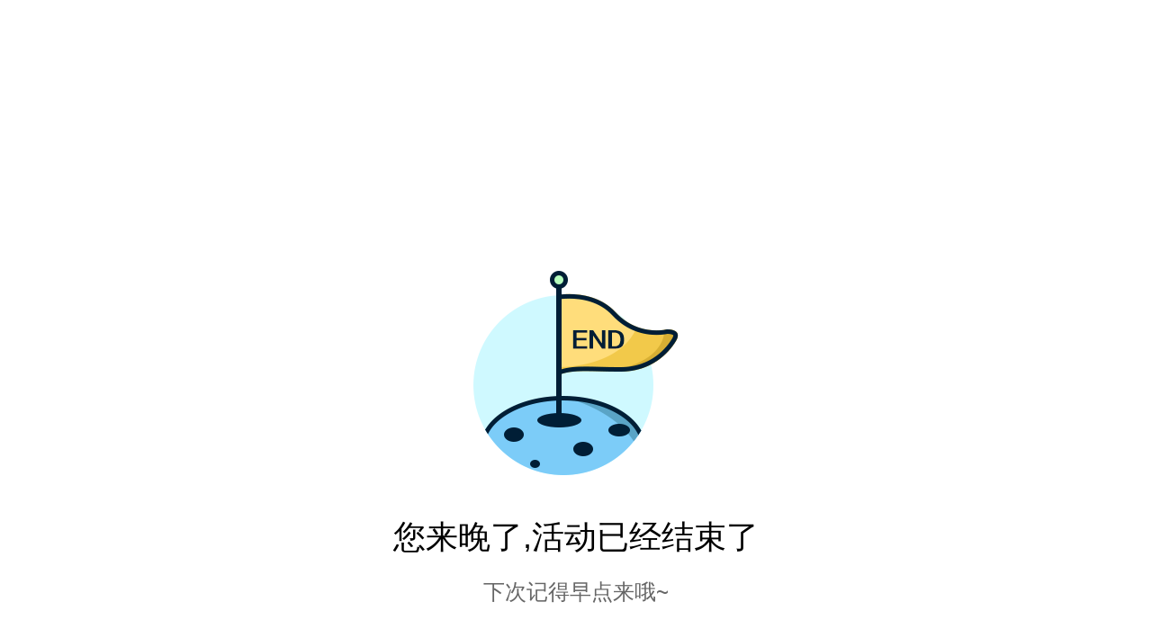

--- FILE ---
content_type: text/html;charset=UTF-8
request_url: https://lzkjdz-isv.isvjcloud.com/wxCollectCard/activity/b21671fc495e49d89b428f279ff7d8b0?activityId=b21671fc495e49d89b428f279ff7d8b0
body_size: 1499
content:
    








<!-- CDN地址 -->



<html>
<head>
    <meta charset="UTF-8">
    <meta name="viewport"
          content="width=device-width,initial-scale=1,minimum-scale=1,maximum-scale=1,user-scalable=no">
    <meta http-equiv="pragma" content="no-cache">
    <meta http-equiv="Cache-Control" content="no-cache, must-revalidate">
    <meta http-equiv="expires" content="-1">
    <meta name="apple-mobile-web-app-capable" content="yes">
    <meta name="apple-mobile-web-app-status-bar-style" content="black">
    <title>活动已结束</title>
    <link rel="stylesheet" href="//cjwxpp.dianpusoft.cn/resources/wxjs/gallery/ibd/ibd.css?9593">
    <!--处理不同页面大小兼容的方法，必须放在最上面-->
    <script src="//cjwxpp.dianpusoft.cn/resources/wxjs/htmlFontSize.js?9593"></script>
    <script src="//cjwxpp.dianpusoft.cn/resources/wxjs/zepto.min.js?9593"></script>
    <script src="//cjwxpp.dianpusoft.cn/resources/wxjs/vue.min.js?9593"></script>
    <script src="//cjwxpp.dianpusoft.cn/resources/wxjs/wxcomponents.js?9593"></script>
    <script src="//cjwxpp.dianpusoft.cn/resources/wxjs/gallery/ibd/ibd.min.js?9593"></script>
    <script src="https://lzkjdz-isv.isvjcloud.com/resources/wxjs/config.min.js?9593"></script>
    <script src="//cjwxpp.dianpusoft.cn/resources/wxjs/jd/jssdk.min.js?9593"></script>
</head>
<body>
<input type="hidden" id="baseUrl" value="https://lzkjdz-isv.isvjcloud.com">
<input type="hidden" id="baseResourcesUrl" value="//cjwxpp.dianpusoft.cn/resources">
<input type="hidden" id="activityId" value="b21671fc495e49d89b428f279ff7d8b0">
<input type="hidden" id="userId" value="1000003664">

<div id="app" class="f-tac" style="max-width: 750px;margin: 0 auto;margin-top: 3rem;">
    <div><img class="f-ib" src="//cjwxpp.dianpusoft.cn/resources/images/activity_end.jpg" alt=""
              style="width: 2.28rem;height: 2.28rem;"></div>
    <div style="margin-top:0.45rem;font-size: 0.36rem;">您来晚了,活动已经结束了</div>
    <div style="margin-top:0.2rem;font-size: 0.24rem;color: #666;">下次记得早点来哦~</div>
    <div v-if="shopInfo.sid != '--'" style="margin-top: 0.8rem;">
        <a class="f-ib" href="javascript:;" @click="gotoShopPage( shopInfo.sid)"
           style="width: 4.4rem;height: 0.9rem;line-height: 0.9rem;color: #fff;background: #0088df;border-radius: 0.55rem;">进店逛逛</a>
    </div>
</div>

<script>
    var baseUrl = $("#baseUrl").val();
    //资源路径
    var baseResourcesUrl = $("#baseResourcesUrl").val();
    //活动ID
    var activityId = $("#activityId").val();
    var userId = $("#userId").val();
    // var isInJDApp = JSSDK.Client.isJDApp();
    // if(isInJDApp){
    //     SYS_FROMTYPE = "APP";
    // } else {
    //     SYS_FROMTYPE = "WeChat";
    // }
    new Vue({
        el: "#app",
        data: {
            shopInfo: {
                sid: "--"
            }
        },
        methods:  {
            getShopInfo: function () {
                if(userId && userId != ""){
                    var _this = this;
                    $.ajax({
                        url: baseUrl + '/wxActionCommon/getShopInfoVO',
                        type: 'post',
                        data: {
                            userId: userId
                        },
                        dataType: 'json',
                        success: function (data) {
                            if(data.result){
                                _this.shopInfo = data.data;
                            }else{
                                $.toast(data.errorMessage);
                            }
                        }
                    });
                }
            }
        },
        mounted: function () {
            this.getShopInfo();
        }
    });
</script>
</body>
</html>


--- FILE ---
content_type: text/css
request_url: https://cjwxpp.dianpusoft.cn/resources/wxjs/gallery/ibd/ibd.css?9593
body_size: 4938
content:
/*reset*/
html, body, div, span, applet, object, iframe,
h1, h2, h3, h4, h5, h6, p, blockquote, pre,
a, abbr, acronym, address, big, cite, code,
del, dfn, em, img, ins, kbd, q, s, samp,
small, strike, strong, sub, sup, tt, var,
b, u, i, center,
dl, dt, dd, ol, ul, li,
fieldset, form, label, legend,
table, caption, tbody, tfoot, thead, tr, th, td,
button,article, aside, canvas, details, embed, figure,
figcaption, footer, header, hgroup, menu, nav,
output, ruby, section, summary, time, mark,
audio, video {
    margin: 0;
    padding: 0;
    border: 0;
    vertical-align: baseline;
    background: transparent;
    outline: none;
    -webkit-box-sizing: border-box;
    -moz-box-sizing: border-box;
    box-sizing: border-box;
}
article, aside, details, figcaption, figure, footer, header, hgroup, menu, nav, section { display: block; }
ol, ul { list-style: none; }
button{background: transparent;}
blockquote, q { quotes: none; }
blockquote:before, blockquote:after, q:before, q:after { content: ''; content: none; }
strong { font-weight: bold; }
table { border-collapse: collapse; border-spacing: 0; }
img { border: 0; max-width: 100%; }
html{
    line-height: initial;
}
body{
    font-size: 0.32rem;
    font-family: "Helvetica Neue", Helvetica, sans-serif;
}
a{
    text-decoration: none;
}

/*动画*/
.fade-appear, .fade-enter-active {
    animation-duration: .3s;
    animation-fill-mode: both;
    animation-play-state: paused
}

.fade-leave-active {
    animation-duration: .3s;
    animation-fill-mode: both;
    animation-play-state: paused
}

.fade-appear, .fade-enter-active {
    animation-name: ivuFadeIn;
    animation-play-state: running
}

.fade-leave-active {
    animation-name: ivuFadeOut;
    animation-play-state: running
}

.fade-appear, .fade-enter-active {
    opacity: 0;
    animation-timing-function: linear
}

.fade-leave-active {
    animation-timing-function: linear
}

@keyframes ivuFadeIn {
    0% {
        opacity: 0
    }
    100% {
        opacity: 1
    }
}

@keyframes ivuFadeOut {
    0% {
        opacity: 1
    }
    100% {
        opacity: 0
    }
}

.ease-appear, .ease-enter-active {
    animation-duration: .3s;
    animation-fill-mode: both;
    animation-play-state: paused
}

.ease-leave-active {
    animation-duration: .3s;
    animation-fill-mode: both;
    animation-play-state: paused
}

.ease-appear, .ease-enter-active {
    animation-name: ivuEaseIn;
    animation-play-state: running
}

.ease-leave-active {
    animation-name: ivuEaseOut;
    animation-play-state: running
}

.ease-appear, .ease-enter-active {
    opacity: 0;
    animation-timing-function: linear;
    animation-duration: .2s
}

.ease-leave-active {
    animation-timing-function: linear;
    animation-duration: .2s
}

@keyframes ivuEaseIn {
    0% {
        opacity: 0;
        transform: scale(.9)
    }
    100% {
        opacity: 1;
        transform: scale(1)
    }
}

@keyframes ivuEaseOut {
    0% {
        opacity: 1;
        transform: scale(1)
    }
    100% {
        opacity: 0;
        transform: scale(.9)
    }
}

.slide-up-appear, .slide-up-enter-active {
    animation-duration: .3s;
    animation-fill-mode: both;
    animation-play-state: paused
}

.slide-up-leave-active {
    animation-duration: .3s;
    animation-fill-mode: both;
    animation-play-state: paused
}

.slide-up-appear, .slide-up-enter-active {
    animation-name: ivuSlideUpIn;
    animation-play-state: running
}

.slide-up-leave-active {
    animation-name: ivuSlideUpOut;
    animation-play-state: running
}

.slide-up-appear, .slide-up-enter-active {
    opacity: 0;
    animation-timing-function: ease-in-out
}

.slide-up-leave-active {
    animation-timing-function: ease-in-out
}

.slide-down-appear, .slide-down-enter-active {
    animation-duration: .3s;
    animation-fill-mode: both;
    animation-play-state: paused
}

.slide-down-leave-active {
    animation-duration: .3s;
    animation-fill-mode: both;
    animation-play-state: paused
}

.slide-down-appear, .slide-down-enter-active {
    animation-name: ivuSlideDownIn;
    animation-play-state: running
}

.slide-down-leave-active {
    animation-name: ivuSlideDownOut;
    animation-play-state: running
}

.slide-down-appear, .slide-down-enter-active {
    opacity: 0;
    animation-timing-function: ease-in-out
}

.slide-down-leave-active {
    animation-timing-function: ease-in-out
}

.slide-left-appear, .slide-left-enter-active {
    animation-duration: .3s;
    animation-fill-mode: both;
    animation-play-state: paused
}

.slide-left-leave-active {
    animation-duration: .3s;
    animation-fill-mode: both;
    animation-play-state: paused
}

.slide-left-appear, .slide-left-enter-active {
    animation-name: ivuSlideLeftIn;
    animation-play-state: running
}

.slide-left-leave-active {
    animation-name: ivuSlideLeftOut;
    animation-play-state: running
}

.slide-left-appear, .slide-left-enter-active {
    opacity: 0;
    animation-timing-function: ease-in-out
}

.slide-left-leave-active {
    animation-timing-function: ease-in-out
}

.slide-right-appear, .slide-right-enter-active {
    animation-duration: .3s;
    animation-fill-mode: both;
    animation-play-state: paused
}

.slide-right-leave-active {
    animation-duration: .3s;
    animation-fill-mode: both;
    animation-play-state: paused
}

.slide-right-appear, .slide-right-enter-active {
    animation-name: ivuSlideRightIn;
    animation-play-state: running
}

.slide-right-leave-active {
    animation-name: ivuSlideRightOut;
    animation-play-state: running
}

.slide-right-appear, .slide-right-enter-active {
    opacity: 0;
    animation-timing-function: ease-in-out
}

.slide-right-leave-active {
    animation-timing-function: ease-in-out
}

@keyframes ivuSlideUpIn {
    0% {
        opacity: 0;
        transform-origin: 0 0;
        transform: scaleY(.8)
    }
    100% {
        opacity: 1;
        transform-origin: 0 0;
        transform: scaleY(1)
    }
}

@keyframes ivuSlideUpOut {
    0% {
        opacity: 1;
        transform-origin: 0 0;
        transform: scaleY(1)
    }
    100% {
        opacity: 0;
        transform-origin: 0 0;
        transform: scaleY(.8)
    }
}

@keyframes ivuSlideDownIn {
    0% {
        opacity: 0;
        transform-origin: 100% 100%;
        transform: scaleY(.8)
    }
    100% {
        opacity: 1;
        transform-origin: 100% 100%;
        transform: scaleY(1)
    }
}

@keyframes ivuSlideDownOut {
    0% {
        opacity: 1;
        transform-origin: 100% 100%;
        transform: scaleY(1)
    }
    100% {
        opacity: 0;
        transform-origin: 100% 100%;
        transform: scaleY(.8)
    }
}

@keyframes ivuSlideLeftIn {
    0% {
        opacity: 0;
        transform-origin: 0 0;
        transform: scaleX(.8)
    }
    100% {
        opacity: 1;
        transform-origin: 0 0;
        transform: scaleX(1)
    }
}

@keyframes ivuSlideLeftOut {
    0% {
        opacity: 1;
        transform-origin: 0 0;
        transform: scaleX(1)
    }
    100% {
        opacity: 0;
        transform-origin: 0 0;
        transform: scaleX(.8)
    }
}

@keyframes ivuSlideRightIn {
    0% {
        opacity: 0;
        transform-origin: 100% 0;
        transform: scaleX(.8)
    }
    100% {
        opacity: 1;
        transform-origin: 100% 0;
        transform: scaleX(1)
    }
}

@keyframes ivuSlideRightOut {
    0% {
        opacity: 1;
        transform-origin: 100% 0;
        transform: scaleX(1)
    }
    100% {
        opacity: 0;
        transform-origin: 100% 0;
        transform: scaleX(.8)
    }
}

.move-up-appear, .move-up-enter-active {
    animation-duration: .3s;
    animation-fill-mode: both;
    animation-play-state: paused
}

.move-up-leave-active {
    animation-duration: .3s;
    animation-fill-mode: both;
    animation-play-state: paused
}

.move-up-appear, .move-up-enter-active {
    animation-name: ivuMoveUpIn;
    animation-play-state: running
}

.move-up-leave-active {
    animation-name: ivuMoveUpOut;
    animation-play-state: running
}

.move-up-appear, .move-up-enter-active {
    opacity: 0;
    animation-timing-function: ease-in-out
}

.move-up-leave-active {
    animation-timing-function: ease-in-out
}

.move-down-appear, .move-down-enter-active {
    animation-duration: .3s;
    animation-fill-mode: both;
    animation-play-state: paused
}

.move-down-leave-active {
    animation-duration: .3s;
    animation-fill-mode: both;
    animation-play-state: paused
}

.move-down-appear, .move-down-enter-active {
    animation-name: ivuMoveDownIn;
    animation-play-state: running
}

.move-down-leave-active {
    animation-name: ivuMoveDownOut;
    animation-play-state: running
}

.move-down-appear, .move-down-enter-active {
    opacity: 0;
    animation-timing-function: ease-in-out
}

.move-down-leave-active {
    animation-timing-function: ease-in-out
}

.move-left-appear, .move-left-enter-active {
    animation-duration: .3s;
    animation-fill-mode: both;
    animation-play-state: paused
}

.move-left-leave-active {
    animation-duration: .3s;
    animation-fill-mode: both;
    animation-play-state: paused
}

.move-left-appear, .move-left-enter-active {
    animation-name: ivuMoveLeftIn;
    animation-play-state: running
}

.move-left-leave-active {
    animation-name: ivuMoveLeftOut;
    animation-play-state: running
}

.move-left-appear, .move-left-enter-active {
    opacity: 0;
    animation-timing-function: ease-in-out
}

.move-left-leave-active {
    animation-timing-function: ease-in-out
}

.move-right-appear, .move-right-enter-active {
    animation-duration: .3s;
    animation-fill-mode: both;
    animation-play-state: paused
}

.move-right-leave-active {
    animation-duration: .3s;
    animation-fill-mode: both;
    animation-play-state: paused
}

.move-right-appear, .move-right-enter-active {
    animation-name: ivuMoveRightIn;
    animation-play-state: running
}

.move-right-leave-active {
    animation-name: ivuMoveRightOut;
    animation-play-state: running
}

.move-right-appear, .move-right-enter-active {
    opacity: 0;
    animation-timing-function: ease-in-out
}

.move-right-leave-active {
    animation-timing-function: ease-in-out
}

@keyframes ivuMoveDownIn {
    0% {
        transform-origin: 0 0;
        transform: translateY(100%);
        opacity: 0
    }
    100% {
        transform-origin: 0 0;
        transform: translateY(0);
        opacity: 1
    }
}

@keyframes ivuMoveDownOut {
    0% {
        transform-origin: 0 0;
        transform: translateY(0);
        opacity: 1
    }
    100% {
        transform-origin: 0 0;
        transform: translateY(100%);
        opacity: 0
    }
}

@keyframes ivuMoveLeftIn {
    0% {
        transform-origin: 0 0;
        transform: translateX(-100%);
        opacity: 0
    }
    100% {
        transform-origin: 0 0;
        transform: translateX(0);
        opacity: 1
    }
}

@keyframes ivuMoveLeftOut {
    0% {
        transform-origin: 0 0;
        transform: translateX(0);
        opacity: 1
    }
    100% {
        transform-origin: 0 0;
        transform: translateX(-100%);
        opacity: 0
    }
}

@keyframes ivuMoveRightIn {
    0% {
        opacity: 0;
        transform-origin: 0 0;
        transform: translateX(100%)
    }
    100% {
        opacity: 1;
        transform-origin: 0 0;
        transform: translateX(0)
    }
}

@keyframes ivuMoveRightOut {
    0% {
        transform-origin: 0 0;
        transform: translateX(0);
        opacity: 1
    }
    100% {
        transform-origin: 0 0;
        transform: translateX(100%);
        opacity: 0
    }
}

@keyframes ivuMoveUpIn {
    0% {
        transform-origin: 0 0;
        transform: translateY(-100%);
        opacity: 0
    }
    100% {
        transform-origin: 0 0;
        transform: translateY(0);
        opacity: 1
    }
}

@keyframes ivuMoveUpOut {
    0% {
        transform-origin: 0 0;
        transform: translateY(0);
        opacity: 1
    }
    100% {
        transform-origin: 0 0;
        transform: translateY(-100%);
        opacity: 0
    }
}

/* -- door -- */
/* -- door -- */
@keyframes door-enter {
    from {
        -webkit-transform: scale3d(0, 1, 1);
        transform: scale3d(0, 1, 1);
    }
}

.door-enter-active {
    animation: door-enter both cubic-bezier(0.4, 0, 0, 1.5) .5s;
}

@keyframes door-leave {
    60% {
        -webkit-transform: scale3d(.01, 1, 1);
        transform: scale3d(.01, 1, 1);
    }
    to {
        -webkit-transform: scale3d(0, 1, .1);
        transform: scale3d(0, 1, .1);
    }
}
.door-leave-active {
    animation: door-leave both .3s;
}


.ibd-slide-left-appear, .ibd-slide-left-enter-active {
    animation-duration: .3s;
    animation-fill-mode: both;
    animation-play-state: paused
}

.ibd-slide-left-leave-active {
    animation-duration: .3s;
    animation-fill-mode: both;
    animation-play-state: paused
}

.ibd-slide-left-appear, .ibd-slide-left-enter-active {
    animation-name: ibdMoveLeftIn;
    animation-play-state: running
}

.ibd-slide-left-leave-active {
    animation-name: ibdMoveLeftOut;
    animation-play-state: running
}

.ibd-slide-left-appear, .ibd-slide-left-enter-active {
    /*opacity: 0;*/
    animation-timing-function: ease-in-out
}

.ibd-slide-left-leave-active {
    animation-timing-function: ease-in-out
}

@keyframes ibdMoveLeftIn {
    0% {
        transform-origin: 0 0;
        transform: translateX(-100%);
    }
    100% {
        transform-origin: 0 0;
        transform: translateX(0);
    }
}

@keyframes ibdMoveLeftOut {
    0% {
        transform-origin: 0 0;
        transform: translateX(0);
    }
    100% {
        transform-origin: 0 0;
        transform: translateX(-100%);
    }
}

.ibd-slide-top-appear, .ibd-slide-top-enter-active {
    animation-duration: .3s;
    animation-fill-mode: both;
    animation-play-state: paused
}

.ibd-slide-top-leave-active {
    animation-duration: .3s;
    animation-fill-mode: both;
    animation-play-state: paused
}

.ibd-slide-top-appear, .ibd-slide-top-enter-active {
    animation-name: ibdMoveTopIn;
    animation-play-state: running
}

.ibd-slide-top-leave-active {
    animation-name: ibdMoveTopOut;
    animation-play-state: running
}

.ibd-slide-top-appear, .ibd-slide-top-enter-active {
    /*opacity: 0;*/
    animation-timing-function: ease-in-out
}

.ibd-slide-top-leave-active {
    animation-timing-function: ease-in-out
}

@keyframes ibdMoveTopIn {
    0% {
        transform-origin: 0 0;
        transform: translateY(100%);
    }
    100% {
        transform-origin: 0 0;
        transform: translateY(0);
    }
}

@keyframes ibdMoveTopOut {
    0% {
        transform-origin: 0 0;
        transform: translateY(0);
    }
    100% {
        transform-origin: 0 0;
        transform: translateY(100%);
    }
}

.f-cb:after, .f-cbli li:after {
    display: block;
    clear: both;
    visibility: hidden;
    height: 0;
    overflow: hidden;
    content: ".";
}

.f-cb, .f-cbli li {
    zoom: 1;
}

.f-ib {
    display: inline-block;
    *display: inline;
    *zoom: 1;
    vertical-align: middle;
}

.f-dn {
    display: none;
}

.f-db {
    display: block;
}

.f-fl {
    float: left;
}

.f-fr {
    float: right;
}

.f-pr {
    position: relative;
}

.f-prz {
    position: relative;
    zoom: 1;
}

.f-oh {
    overflow: hidden;
}

.f-ff0 {
    font-family: arial, \5b8b\4f53;
}

.f-ff1 {
    font-family: "Microsoft YaHei", \5fae\8f6f\96c5\9ed1, arial, \5b8b\4f53;
}

.f-fs1 {
    font-size: 12px;
}

.f-fs2 {
    font-size: 14px;
}

.f-fwn {
    font-weight: normal;
}

.f-fwb {
    font-weight: bold;
}

.f-tal {
    text-align: left;
}

.f-tac {
    text-align: center;
}

.f-tar {
    text-align: right;
}

.f-taj {
    text-align: justify;
    text-justify: inter-ideograph;
}

.f-vam, .f-vama * {
    vertical-align: middle;
}

.f-wsn {
    word-wrap: normal;
    white-space: nowrap;
}

.f-pre {
    overflow: hidden;
    text-align: left;
    white-space: pre-wrap;
    word-wrap: break-word;
    word-break: break-all;
}

.f-wwb {
    white-space: normal;
    word-wrap: break-word;
    word-break: break-all;
}

.f-ti {
    overflow: hidden;
    text-indent: -30000px;
}

.f-ti2 {
    text-indent: 2em;
}

.f-lhn {
    line-height: normal;
}

.f-tdu, .f-tdu:hover {
    text-decoration: underline;
}

.f-tdn, .f-tdn:hover {
    text-decoration: none;
}

.f-toe {
    overflow: hidden;
    word-wrap: normal;
    white-space: nowrap;
    text-overflow: ellipsis;
}

.f-csp {
    cursor: pointer;
}

.f-csd {
    cursor: default;
}

.f-csh {
    cursor: help;
}

.f-csm {
    cursor: move;
}

.f-usn {
    -webkit-user-select: none;
    -moz-user-select: none;
    -ms-user-select: none;
    -o-user-select: none;
    user-select: none;
}

.ibd-loading-mask{
    position: fixed;
    top: 0;
    bottom: 0;
    left: 0;
    right: 0;
    /*background-color: rgba(55,55,55,.6);*/
    /*background-color: none;*/
    height: 100%;
    z-index: 1000;
}
.preloader:after {
    display: block;
    content: "";
    width: 100%;
    height: 100%;
    background-image: url("data:image/svg+xml;charset=utf-8,%3Csvg%20viewBox%3D'0%200%20120%20120'%20xmlns%3D'http%3A%2F%2Fwww.w3.org%2F2000%2Fsvg'%20xmlns%3Axlink%3D'http%3A%2F%2Fwww.w3.org%2F1999%2Fxlink'%3E%3Cdefs%3E%3Cline%20id%3D'l'%20x1%3D'60'%20x2%3D'60'%20y1%3D'7'%20y2%3D'27'%20stroke%3D'%236c6c6c'%20stroke-width%3D'11'%20stroke-linecap%3D'round'%2F%3E%3C%2Fdefs%3E%3Cg%3E%3Cuse%20xlink%3Ahref%3D'%23l'%20opacity%3D'.27'%2F%3E%3Cuse%20xlink%3Ahref%3D'%23l'%20opacity%3D'.27'%20transform%3D'rotate(30%2060%2C60)'%2F%3E%3Cuse%20xlink%3Ahref%3D'%23l'%20opacity%3D'.27'%20transform%3D'rotate(60%2060%2C60)'%2F%3E%3Cuse%20xlink%3Ahref%3D'%23l'%20opacity%3D'.27'%20transform%3D'rotate(90%2060%2C60)'%2F%3E%3Cuse%20xlink%3Ahref%3D'%23l'%20opacity%3D'.27'%20transform%3D'rotate(120%2060%2C60)'%2F%3E%3Cuse%20xlink%3Ahref%3D'%23l'%20opacity%3D'.27'%20transform%3D'rotate(150%2060%2C60)'%2F%3E%3Cuse%20xlink%3Ahref%3D'%23l'%20opacity%3D'.37'%20transform%3D'rotate(180%2060%2C60)'%2F%3E%3Cuse%20xlink%3Ahref%3D'%23l'%20opacity%3D'.46'%20transform%3D'rotate(210%2060%2C60)'%2F%3E%3Cuse%20xlink%3Ahref%3D'%23l'%20opacity%3D'.56'%20transform%3D'rotate(240%2060%2C60)'%2F%3E%3Cuse%20xlink%3Ahref%3D'%23l'%20opacity%3D'.66'%20transform%3D'rotate(270%2060%2C60)'%2F%3E%3Cuse%20xlink%3Ahref%3D'%23l'%20opacity%3D'.75'%20transform%3D'rotate(300%2060%2C60)'%2F%3E%3Cuse%20xlink%3Ahref%3D'%23l'%20opacity%3D'.85'%20transform%3D'rotate(330%2060%2C60)'%2F%3E%3C%2Fg%3E%3C%2Fsvg%3E");
    background-position: 50%;
    background-size: 100%;
    background-repeat: no-repeat;
}
.preloader-white:after {
    background-image: url("data:image/svg+xml;charset=utf-8,%3Csvg%20viewBox%3D'0%200%20120%20120'%20xmlns%3D'http%3A%2F%2Fwww.w3.org%2F2000%2Fsvg'%20xmlns%3Axlink%3D'http%3A%2F%2Fwww.w3.org%2F1999%2Fxlink'%3E%3Cdefs%3E%3Cline%20id%3D'l'%20x1%3D'60'%20x2%3D'60'%20y1%3D'7'%20y2%3D'27'%20stroke%3D'%23fff'%20stroke-width%3D'11'%20stroke-linecap%3D'round'%2F%3E%3C%2Fdefs%3E%3Cg%3E%3Cuse%20xlink%3Ahref%3D'%23l'%20opacity%3D'.27'%2F%3E%3Cuse%20xlink%3Ahref%3D'%23l'%20opacity%3D'.27'%20transform%3D'rotate(30%2060%2C60)'%2F%3E%3Cuse%20xlink%3Ahref%3D'%23l'%20opacity%3D'.27'%20transform%3D'rotate(60%2060%2C60)'%2F%3E%3Cuse%20xlink%3Ahref%3D'%23l'%20opacity%3D'.27'%20transform%3D'rotate(90%2060%2C60)'%2F%3E%3Cuse%20xlink%3Ahref%3D'%23l'%20opacity%3D'.27'%20transform%3D'rotate(120%2060%2C60)'%2F%3E%3Cuse%20xlink%3Ahref%3D'%23l'%20opacity%3D'.27'%20transform%3D'rotate(150%2060%2C60)'%2F%3E%3Cuse%20xlink%3Ahref%3D'%23l'%20opacity%3D'.37'%20transform%3D'rotate(180%2060%2C60)'%2F%3E%3Cuse%20xlink%3Ahref%3D'%23l'%20opacity%3D'.46'%20transform%3D'rotate(210%2060%2C60)'%2F%3E%3Cuse%20xlink%3Ahref%3D'%23l'%20opacity%3D'.56'%20transform%3D'rotate(240%2060%2C60)'%2F%3E%3Cuse%20xlink%3Ahref%3D'%23l'%20opacity%3D'.66'%20transform%3D'rotate(270%2060%2C60)'%2F%3E%3Cuse%20xlink%3Ahref%3D'%23l'%20opacity%3D'.75'%20transform%3D'rotate(300%2060%2C60)'%2F%3E%3Cuse%20xlink%3Ahref%3D'%23l'%20opacity%3D'.85'%20transform%3D'rotate(330%2060%2C60)'%2F%3E%3C%2Fg%3E%3C%2Fsvg%3E");
}
.preloader{
    display: inline-block;
    width: 1rem;
    height: 1rem;
    -webkit-transform-origin: 50%;
    transform-origin: 50%;
    -webkit-animation: preloader-spin 1s steps(12, end) infinite;
    animation: preloader-spin 1s steps(12, end) infinite;
}
.ibd-loading {
    position: fixed;
    left: 50%;
    top: 50%;
    padding: 0.15rem;
    margin-left: -0.5rem;
    margin-top: -0.5rem;
    background: rgba(0, 0, 0, 0.8);
    z-index: 11000;
    border-radius: 0.1rem;
}

.ibd-loading .preloader {
    display: block;
    width: 0.7rem;
    height: 0.7rem;
}
@-webkit-keyframes preloader-spin {
    100% {
        -webkit-transform: rotate(360deg);
    }
}
@keyframes preloader-spin {
    100% {
        -webkit-transform: rotate(360deg);
        transform: rotate(360deg);
    }
}

.ibd-sidebar-mask{
    position: fixed;
    top: 0;
    bottom: 0;
    left: 0;
    right: 0;
    height: 100%;
    z-index: 1100;
}
.ibd-sidebar{
    position: fixed;
    left: 0;
    top: 0;
    bottom: 0;
    width: 6rem;
    background: rgba(0, 0, 0, 0.8);
    z-index: 1101;
    overflow: auto;
}
.ibd-sidebar-close{
    text-decoration: none;
    color: #fff;
    font-size: 0.6rem;
    font-family: "宋体";
    position: absolute;
    right: 0;
    top: 0;
}

.ibd-toast.active{
    opacity: 1 !important;
}

.modal-overlay {
    position: absolute;
    left: 0;
    top: 0;
    width: 100%;
    height: 100%;
    background: rgba(0, 0, 0, 0.4);
    z-index: 10600;
    visibility: hidden;
    opacity: 0;
    -webkit-transition-duration: 400ms;
    transition-duration: 400ms;
}

.modal-overlay.modal-overlay-visible {
    visibility: visible;
    opacity: 1;
}

.modal {
    width: 5.5rem;
    position: absolute;
    z-index: 11000;
    left: 50%;
    margin-left: -2.75rem;
    margin-top: 0;
    top: 50%;
    text-align: center;
    border-radius: 0.35rem;
    opacity: 0;
    -webkit-transform: translate3d(0, 0, 0) scale(1.185);
    transform: translate3d(0, 0, 0) scale(1.185);
    -webkit-transition-property: -webkit-transform, opacity;
    transition-property: transform, opacity;
    color: #3d4145;
    display: none;
}
.modal.modal-in {
    opacity: 1;
    -webkit-transition-duration: 400ms;
    transition-duration: 400ms;
    -webkit-transform: translate3d(0, 0, 0) scale(1);
    transform: translate3d(0, 0, 0) scale(1);
}
.modal.modal-out {
    opacity: 0;
    z-index: 10999;
    -webkit-transition-duration: 400ms;
    transition-duration: 400ms;
    -webkit-transform: translate3d(0, 0, 0) scale(0.815);
    transform: translate3d(0, 0, 0) scale(0.815);
}
.modal-inner {
    padding: 0.75rem;
    border-radius: 0.35rem 0.35rem 0 0;
    position: relative;
    background: #e8e8e8;
}
.modal-inner:after {
    content: '';
    position: absolute;
    left: 0;
    bottom: 0;
    right: auto;
    top: auto;
    height: 1px;
    width: 100%;
    background-color: #b5b5b5;
    display: block;
    z-index: 15;
    -webkit-transform-origin: 50% 100%;
    transform-origin: 50% 100%;
}
@media only screen and (-webkit-min-device-pixel-ratio: 2) {
    .modal-inner:after {
        -webkit-transform: scaleY(0.5);
        transform: scaleY(0.5);
    }
}
@media only screen and (-webkit-min-device-pixel-ratio: 3) {
    .modal-inner:after {
        -webkit-transform: scaleY(0.33);
        transform: scaleY(0.33);
    }
}
.modal-title {
    font-weight: 500;
    font-size: 0.9rem;
    text-align: center;
}
.modal-title + .modal-text {
    margin-top: 0.25rem;
}
.modal-buttons {
    height: 2.2rem;
    overflow: hidden;
    display: -webkit-box;
    display: -webkit-flex;
    display: flex;
    -webkit-box-pack: center;
    -webkit-justify-content: center;
    justify-content: center;
}
.modal-buttons.modal-buttons-vertical {
    display: block;
    height: auto;
}
.modal-button {
    width: 100%;
    padding: 0 0.25rem;
    height: 1.2rem;
    font-size: 0.3rem;
    line-height: 1.2rem;
    text-align: center;
    color: #0894ec;
    background: #e8e8e8;
    display: block;
    position: relative;
    white-space: nowrap;
    text-overflow: ellipsis;
    overflow: hidden;
    cursor: pointer;
    box-sizing: border-box;
    -webkit-box-flex: 1;
    -ms-flex: 1;
}
.modal-button:after {
    content: '';
    position: absolute;
    right: 0;
    top: 0;
    left: auto;
    bottom: auto;
    width: 1px;
    height: 100%;
    background-color: #b5b5b5;
    display: block;
    z-index: 15;
    -webkit-transform-origin: 100% 50%;
    transform-origin: 100% 50%;
}
@media only screen and (-webkit-min-device-pixel-ratio: 2) {
    .modal-button:after {
        -webkit-transform: scaleY(0.5);
        transform: scaleY(0.5);
    }
}
@media only screen and (-webkit-min-device-pixel-ratio: 3) {
    .modal-button:after {
        -webkit-transform: scaleY(0.33);
        transform: scaleY(0.33);
    }
}
.modal-button:first-child {
    border-radius: 0 0 0 0.35rem;
}
.modal-button:last-child {
    border-radius: 0 0 0.35rem 0;
}
.modal-button:last-child:after {
    display: none;
}
.modal-button:first-child:last-child {
    border-radius: 0 0 0.35rem 0.35rem;
}
.modal-button.modal-button-bold {
    font-weight: 500;
}
html:not(.watch-active-state) .modal-button:active,
.modal-button.active-state {
    background: #d4d4d4;
}
.modal-buttons-vertical .modal-button {
    border-radius: 0;
}
.modal-buttons-vertical .modal-button:after {
    display: none;
}
.modal-buttons-vertical .modal-button:before {
    display: none;
}
.modal-buttons-vertical .modal-button:after {
    content: '';
    position: absolute;
    left: 0;
    bottom: 0;
    right: auto;
    top: auto;
    height: 1px;
    width: 100%;
    background-color: #b5b5b5;
    display: block;
    z-index: 15;
    -webkit-transform-origin: 50% 100%;
    transform-origin: 50% 100%;
}
@media only screen and (-webkit-min-device-pixel-ratio: 2) {
    .modal-buttons-vertical .modal-button:after {
        -webkit-transform: scaleY(0.5);
        transform: scaleY(0.5);
    }
}
@media only screen and (-webkit-min-device-pixel-ratio: 3) {
    .modal-buttons-vertical .modal-button:after {
        -webkit-transform: scaleY(0.33);
        transform: scaleY(0.33);
    }
}
.modal-buttons-vertical .modal-button:last-child {
    border-radius: 0 0 0.35rem 0.35rem;
}
.modal-buttons-vertical .modal-button:last-child:after {
    display: none;
}
.modal-no-buttons .modal-inner {
    border-radius: 0.35rem;
}
.modal-no-buttons .modal-inner:after {
    display: none;
}
.modal-no-buttons .modal-buttons {
    display: none;
}

/*无线中奖记录统用table*/
.ibd-record-table{
    width: 100%;
    color: #fff;
}
.ibd-record-table > thead > tr > th{
    padding: 0.2rem 0.1rem;
    font-weight: 400;
    font-size: 0.28rem;
    text-align: left;
    color: #fff;
    /*border-bottom: 1px solid #fff;*/
    word-wrap: break-word;
    position: relative;
}
.ibd-record-table > tbody > tr > td{
    padding: 0.2rem 0.1rem;
    /*border-bottom: 1px solid #fff;*/
    font-size: 0.24rem;
    vertical-align: middle;
    text-align: left;
    word-wrap: break-word;
    position: relative;
}
.ibd-record-table > thead > tr > th:after{
    content: " ";
    position: absolute;
    left: 0;
    bottom: 0;
    right: 0;
    height: 1px;
    border-top: 1px solid #fff;
    color: #fff;
    -webkit-transform-origin: 0 0;
    transform-origin: 0 0;
    -webkit-transform: scaleY(0.5);
    transform: scaleY(0.5);
}
.ibd-record-table > tbody > tr > td:after{
    content: " ";
    position: absolute;
    left: 0;
    bottom: 0;
    right: 0;
    height: 1px;
    border-top: 1px solid #fff;
    color: #fff;
    -webkit-transform-origin: 0 0;
    transform-origin: 0 0;
    -webkit-transform: scaleY(0.5);
    transform: scaleY(0.5);
}

.inline-block{
    display: inline-block;
    vertical-align: middle;
}
.clearfix:before,
.clearfix:after{
    display: table;
    content: " ";
}
.clearfix:after{
    clear: both;
}

/*通用获奖名单*/
.ibd-win-name{
    margin: 0.5rem 0.8rem;
    padding: 0.3rem;
    border-radius: 5px;
    background: rgba(255, 255, 255, 0.3);
    position: relative;
}
.ibd-win-name .name{
    position: absolute;
    top: -0.3rem;
    left: 50%;
    width: 3.08rem;
    height: 0.46rem;
    margin-left: -1.54rem;
    background-image: url("https://img10.360buyimg.com/imgzone/jfs/t20383/173/437287818/1686/bc170c84/5b0e256fN2ac59d0e.png");
    background-repeat: no-repeat;
    background-size: 100%;
}
.ibd-win-name .ctn{
    height: 4rem;
    overflow: hidden;
}
.ibd-win-name ul{
    height: 4.8rem;
    overflow: auto;
}
.ibd-win-name ul li{
    height: 0.8rem;
    line-height: 0.8rem;
    overflow: hidden;
    /*border-bottom: 1px dashed #999;*/
    position: relative;
    font-size: 0.28rem;
    background: url("https://img10.360buyimg.com/imgzone/jfs/t20353/283/457089967/998/1cdf509/5b0e3f7cNa6ff600e.png") repeat-x left bottom;
}

.ibd-foot-copy{
    background: #e6e6e6;
    text-align: center;
    color: #999;
    font-size: .24rem;
    display: flex;
    justify-content: center;
    align-items: center;
    flex-direction: column;
    align-content: flex-start;
    height:.9rem;
}
.ibd-foot-copy a{
    color: #3f80ff;
}
.ibd-rule-ctn{
    margin: 0.5rem 0.6rem;
    position: relative;
    color: #fff;
}
.ibd-rule-ctn .name{
    text-align: center;
    font-size: 0.3rem;
    position: relative;
}
.ibd-rule-ctn .name .name-left{
    position: absolute;
    left: 0;
    right: 50%;
    top: 8px;
    height: 1px;
    text-align: left;
}
.ibd-rule-ctn .name .name-left:before{
    content: "";
    position: absolute;
    top: 0;
    left: 0;
    right: -50%;
    height: 1px;
    background: #fff;
    -webkit-transform: scale(0.5);
    transform: scale(0.5);
    -webkit-transform-origin: 0 0;
    transform-origin: 0 0;
}
.ibd-rule-ctn .name .name-left:after{
    content: "";
    position: absolute;
    top: -2px;
    right: 18.5%;
    width: 8px;
    height: 8px;
    border: 1px solid #fff;
    border-radius: 100%;
    -webkit-transform: scale(0.5);
    transform: scale(0.5);
    -webkit-transform-origin: 0 0;
    transform-origin: 0 0;
}
.ibd-rule-ctn .name .name-right{
    position: absolute;
    left: 50%;
    right: 0;
    top: 8px;
    height: 1px;
    text-align: right;
}
.ibd-rule-ctn .name .name-right:before{
    content: "";
    position: absolute;
    top: 0;
    left: -50%;
    right: 0;
    height: 1px;
    background: #fff;
    -webkit-transform: scale(0.5);
    transform: scale(0.5);
    -webkit-transform-origin: 0 0;
    transform-origin: 100% 100%;
}
.ibd-rule-ctn .name .name-right:after{
    content: "";
    position: absolute;
    top: -2px;
    left: 21.5%;
    width: 8px;
    height: 8px;
    border: 1px solid #fff;
    border-radius: 100%;
    -webkit-transform: scale(0.5);
    transform: scale(0.5);
    -webkit-transform-origin: 0 0;
    transform-origin: 0 0;
}
.ibd-rule-ctn .ctn{
    padding: 0.3rem 0;
    line-height: 0.5rem;
    font-size: 0.24rem;
}
.ibd-rule-ctn.black{
    color: #000;
}
.ibd-rule-ctn.black .name .name-left:before{
    background: #000;
}
.ibd-rule-ctn.black .name .name-left:after{
    border: 1px solid #000;
}
.ibd-rule-ctn.black .name .name-right:before{
    background: #000;
}
.ibd-rule-ctn.black .name .name-right:after{
    border: 1px solid #000;
}

.ibd-modal-mask{
    position: fixed;
    top: 0;
    bottom: 0;
    left: 0;
    right: 0;
    background-color: rgba( 0, 0, 0, .55);
    height: 100%;
    z-index: 1000;
}
.ibd-modal-wrap{
    position: fixed;
    top: 0;
    bottom: 0;
    left: 0;
    right: 0;
    height: 100%;
    z-index: 1000;
}
.ibd-modal-wrap .ibd-modal-modal{
    margin: 2.2rem 0.84rem 0 0.84rem;
    font-size: .24rem;
    border-radius: 15px;
    /*background: #fff;*/
    /*box-shadow: 1px 1px 3px rgba(0,0,0,.32);*/
    /*position: absolute;*/
    /*left: 50%;*/
    /*margin-left: -0.42rem;*/
    position: relative;
}
.ibd-modal-wrap .ibd-modal-modal .ibd-modal-content{
    /*width: 5.27rem;*/
}
.ibd-modal-wrap .ibd-modal-modal .ibd-modal-content .ibd-modal-head{
    position: relative;
    height: 1.65rem;
    text-align: center;
    background-image: url("https://img10.360buyimg.com/imgzone/jfs/t21232/214/451126300/11738/eb737235/5b0e256fN2f3313d3.png");
    background-repeat: no-repeat;
    background-size: 100% 100%;
}
.ibd-modal-wrap .ibd-modal-modal .ibd-modal-content .ibd-modal-body{
    padding: 0.28rem;
    border-radius: 0 0 10px 10px;
    background: #fff;
}
.ibd-modal-wrap .ibd-modal-modal .ibd-modal-btn-cancel{
    position: absolute;
    top: 0;
    right: 0;
    width: 0.6rem;
    height: 0.6rem;
    text-decoration: none;
    z-index: 9;
    display: block;
}

/**我的奖品table*/
.ibd-prize-table{
    width: 100%;
    color: #333;
}
.ibd-prize-table > thead > tr > th{
    padding: 0.2rem 0.1rem;
    font-weight: 400;
    font-size: 0.28rem;
    text-align: left;
    color: #ffa033;
    /*border-bottom: 1px solid #fff;*/
    word-wrap: break-word;
    position: relative;
}
.ibd-prize-table > tbody > tr{
    background: #fff3e0;
}
.ibd-prize-table > tbody > tr:nth-child(even){
    background: #fffaf2;
}
.ibd-prize-table > tbody > tr > td{
    padding: 0.2rem 0.1rem;
    /*border-bottom: 1px solid #fff;*/
    font-size: 0.24rem;
    vertical-align: middle;
    text-align: left;
    word-wrap: break-word;
    position: relative;
}
.ibd-prize-table > thead > tr > th:after{
    content: " ";
    position: absolute;
    left: 0;
    bottom: 0;
    right: 0;
    height: 1px;
    border-top: 1px solid #fff;
    color: #fff;
    -webkit-transform-origin: 0 0;
    transform-origin: 0 0;
    -webkit-transform: scaleY(0.5);
    transform: scaleY(0.5);
}
.ibd-prize-table > tbody > tr > td:after{
    content: " ";
    position: absolute;
    left: 0;
    bottom: 0;
    right: 0;
    height: 1px;
    border-top: 1px solid #fff;
    color: #fff;
    -webkit-transform-origin: 0 0;
    transform-origin: 0 0;
    -webkit-transform: scaleY(0.5);
    transform: scaleY(0.5);
}

.win-modal-mask{
    position: fixed;
    top: 0;
    bottom: 0;
    left: 0;
    right: 0;
    background-color: rgba( 0, 0, 0, .85);
    height: 100%;
    z-index: 1000;
}
.win-modal-wrap{
    position: fixed;
    top: 0;
    bottom: 0;
    left: 0;
    right: 0;
    height: 100%;
    z-index: 1000;
}
.win-modal-wrap .win-modal-modal{
    margin: 1rem 1.12rem;
    font-size: .24rem;
    border-radius: 15px;
    /*background: #fff;*/
    /*box-shadow: 1px 1px 3px rgba(0,0,0,.32);*/
    position: absolute;
    left: 50%;
    margin-left: -2.635rem;
}
.win-modal-wrap .win-modal-modal .win-modal-content{
    width: 5.27rem;
}
.win-modal-wrap .win-modal-modal .win-modal-header{
    width: 5.27rem;
    height: 4.42rem;
    background-image: url("https://img10.360buyimg.com/imgzone/jfs/t18595/232/384300419/18626/2be860c7/5a71269dNaa7a4a45.png");
    background-repeat: no-repeat;
    background-size: 100% 100%;
}
.win-modal-wrap .win-modal-modal .win-modal-header-inner{
    padding-top: 1.7rem;
    position: relative;
    text-align: center;
}
.win-modal-wrap .win-modal-modal .win-modal-header-inner .header-img{
    position: absolute;
    top: 1.7rem;
    left: 0;
    right: 0;
    z-index: 3;
}
.win-modal-wrap .win-modal-modal .win-modal-body{
    margin-top: -1px;
    padding: 0.36rem;
    text-align: center;
    background: #fff;
}
.win-modal-wrap .win-modal-modal .win-modal-footer{
    padding: 0 0.36rem 0.36rem 0.36rem;
    border-radius: 0 0 10px 10px;
    text-align: center;
    background: #fff;
    margin-top:-2px;
}
.win-modal-wrap .win-modal-modal .win-modal-footer .showbtn{
    width: 50%;
    color: #666;
    font-size: 0.3rem;
    text-decoration: none;
}
.win-modal-wrap .win-modal-modal .win-modal-btn-confirm{
    margin-left: 1.5rem;
    cursor: pointer;
    color: #3089dc;
}
.win-modal-wrap .win-modal-modal .win-modal-btn-cancel{
    position: absolute;
    top: 1.43rem;
    right: -0.25rem;
    width: 0.5rem;
    height: 0.5rem;
    background-image: url("https://img10.360buyimg.com/imgzone/jfs/t21163/95/459418051/517/e07be561/5b0e40b3Nbd093241.png");
    background-repeat: no-repeat;
    background-size: 100% 100%;
    text-decoration: none;
    z-index: 9;
    display: block;
}
.win-modal-wrap .win-modal-modal .win-modal-header.nomal{
    width: 5.27rem;
    height: 2.72rem;
    background: #f6f6f6;
    border-radius: 10px 10px 0 0;
    margin-top: 1.7rem;
}
.win-modal-wrap .win-modal-modal .win-modal-btn-cancel.nomal{
    top: 1.5rem;
    right: -0.25rem;
}

.ibd-modal-wrap .ibd-modal-modal .ibd-modal-content .ibd-draw-chance-head{
    /*position: relative;*/
    height: 1.65rem;
    text-align: center;
    background-image: url("https://img10.360buyimg.com/imgzone/jfs/t21520/124/447125391/19308/28c0c122/5b0e256eN842ee162.png");
    background-repeat: no-repeat;
    background-size: 100% 100%;
}
.draw-chance{

}
.draw-chance .drow-chance-btn{
    position: relative;
    overflow: hidden;
    width: 3.5rem;
    height: 1rem;
    line-height: 0.72rem;
    background-image: url("https://img10.360buyimg.com/imgzone/jfs/t20218/109/472562343/14078/12e90d2b/5b0e256eNfd19da8f.png");
    background-size: 100%;
    background-repeat: no-repeat;
}

.draw-chance .draw-chance-num{
    color: red;
    font-size: 0.35rem;
}
.draw-chance .draw-chance-text{
    color: #333333;
    font-size: 0.15rem;
}

.draw-chance .drow-chance-follow{
    /*position: relative;*/
    overflow: hidden;
    width: 5.2rem;
    height: 1.5rem;
    line-height: 0.72rem;
    background-image: url("https://img10.360buyimg.com/imgzone/jfs/t22381/321/458532315/59583/9b503572/5b0e256eNf122fee3.png");
    background-size: 100%;
    background-repeat: no-repeat;
}
.draw-chance .drow-chance-sale{
    /*position: relative;*/
    overflow: hidden;
    width: 5.2rem;
    height: 1.5rem;
    line-height: 0.72rem;
    background-image: url("https://img10.360buyimg.com/imgzone/jfs/t22108/57/464152066/46087/fe7b5218/5b0e256eNb52dfe57.png");
    background-size: 100%;
    background-repeat: no-repeat;
}
.draw-chance .drow-chance-share{
    /*position: relative;*/
    overflow: hidden;
    width: 5.2rem;
    height: 1.5rem;
    line-height: 0.72rem;
    background-image: url("https://img10.360buyimg.com/imgzone/jfs/t22078/91/445736951/58194/3169fc04/5b0e256fN9423f27c.png");
    background-size: 100%;
    background-repeat: no-repeat;
}
.draw-chance .drow-chance-addcart{
    /*position: relative;*/
    overflow: hidden;
    width: 5.2rem;
    height: 1.5rem;
    line-height: 0.72rem;
    background-image: url("https://img10.360buyimg.com/imgzone/jfs/t1/79532/40/6738/21114/5d4d2bb3Efd7fa273/f7462e47d5a7aefa.png");
    background-size: 100%;
    background-repeat: no-repeat;
}

.wechat-share-mask{
    position: fixed;
    top: 0;
    bottom: 0;
    left: 0;
    right: 0;
    height: 100%;
    z-index: 1024;
    background: rgba(0,0,0,0.7);
}
.wechat-share-content{
    position: fixed;
    top: 0;
    right: 0.32rem;
    width: 4.28rem;
    height: 3.05rem;
    background-size: 100% 100%;
    background-repeat: no-repeat;
    z-index: 1026;
    color: #ffffff;
    font-size: 0.6rem;
    text-align: center;
    background-image: url("https://img10.360buyimg.com/imgzone/jfs/t1/18504/29/8138/79587/5c738423Ea807d3d1/ae0311769b1abbf7.png");
}

--- FILE ---
content_type: application/javascript
request_url: https://cjwxpp.dianpusoft.cn/resources/wxjs/wxcomponents.js?9593
body_size: 9304
content:
jmfe.registerCode('c1b6c362-f6d0-4ae0-af3a-e26b22865f42');//新jssdk试用webview功能是需要用到得注册
/*收集用的code-参看ActivityTypeEnum的数量*/
var WX_ACT_CODE = {
    //优惠卷领取
    coupon: "2",
    //让福袋飞（拆包有礼）
    unpacking: "3",
    //拉人砍价
    bargain: "4",
    //关注商品有礼
    collection: "5",
    //加购商品有礼
    addcart: "6",
    //无线游戏
    game: "7",
    //N元试用
    trial: "8",
    //前N名优惠
    discount: "9",
    //抽奖活动-九宫格
    draw_jgg: "12",
    //抽奖活动-大转盘
    draw_dzp: "13",
    //日历签到活动
    sign: "15",
    //每日抢好礼
    daily: "16",
    //关注店铺有礼
    shop: "17",
    //7日签到
    sign7d: "18",
    //评价有礼
    hpyl: "19",
    //知识超人
    knowledge: "20",
    //新人专享价
    exclusive: "21",
    //限时抢券
    timecoupon: "22",
    //粉丝专享价
    fans: "23",
    //店铺礼包
    shopgift: "24",
    //分享有礼
    share: "25",
    //无线积分抽奖活动(公众号)
    pointDraw: "26",
    //投票有礼
    vote: "28",
    //关注链接活动
    followlink: "29",
    //无线抽奖活动(公众号)
    openDraw: "30",
    //会员邀新
    invite: "40",
    //积分猜大小
    guess: "41",
    //集卡,集妈妈卡
    card: "42",
    //大牌风暴
    storm: "43",
    //积分PK
    point_pk: "44",
    //组队瓜分京豆
    team: "46",
    //会员中心-积分PK
    mc_point_pk: "48",
    //0元砍
    zero_bargain: "50",
    //加倍曝光
    custom_promotion: "52",
    //发现投票活动
    faxian_vote: "60",
    //会员中心
    mem_center: "88",
    //定制通用
    dingzhi: "99",
    //无线签到活动(公众号)
    openSign: "101",
    //评价有礼自营
    hpylSelf: "67",
    //扭蛋机抽奖
    ndj: "11",
    fansInterAction: "69"

};

//全局处理访问活动来源
var SYS_FROMTYPE = "APP";
var IS_MINI_PROGRAM = false;

//获取cookie
function getCookie(name) {
    var strCookie = document.cookie;
    var arrCookie = strCookie.split("; ");
    for (var i = 0; i < arrCookie.length; i++) {
        var arr = arrCookie[i].split("=");
        if (arr[0] == name) return arr[1];
    }
    return "";
}

(function($, DOC, WIN) {
    //窗口宽度
    var winWidth = $(WIN).width();

    //loading
    $.showLoading = function() {
        var html = '<div class="ibd-loading-content" id="ibdLoading"><div class="ibd-loading-mask"></div> <div class="ibd-loading" style=""><span class="preloader preloader-white"></span></div></div>';
        $("body").append(html);
    };

    $.hideLoading = function() {
        $(".ibd-loading-content").eq(0).remove();
    };

    //toast
    $.toast = function(text, time) {
        var $html = $('<div class="ibd-toast" style="position: fixed;top: 45%;z-index: 2010000;' +
            'background: #000;color: #fff;font-size: 0.24rem;padding: 5px 10px;border-radius: 17px;' +
            '-webkit-transition: all 500ms ease-in-out;-moz-transition: all 500ms ease-in-out;' +
            '-o-transition: all 500ms ease-in-out;transition: all 500ms ease-in-out;opacity: 0;word-break: break-all;">' + text + '</div>');

        $("body").append($html);

        var w = $html.width();
        var h = $html.height();

        if (w >= winWidth) {
            $html.css({
                width: winWidth - 100,
                left: 50
            })
        } else {
            $html.css({
                left: (winWidth - w) / 2
            })
        }

        setTimeout(function() {
            $html.addClass("active")
        });

        setTimeout(function() {
            $html.remove();
        }, time || 2000);
    };

    $.alert = function(text, callback) {
        var ids = new Date() * 1 + 9;
        var $tpl = $('<div><div class="modal-overlay modal-overlay-visible"></div>' +
            '<div class="modal modal-in" style="display: block; margin-top: -57px;">' +
            '<div class="modal-inner"><div class="modal-text">' + text + '</div>' +
            '</div><div class="modal-buttons ">' +
            '<span class="modal-button modal-button-bold" id="modalSureBtn' + ids + '">确定</span></div>' +
            '</div></div>');
        $("body").append($tpl);

        $("#modalSureBtn" + ids).click(function() {
            $tpl.remove();
            callback && callback();
        });
    };

    $.confirm = function(text, callback) {
        var ids = new Date() * 1 + 9;
        var $tpl = $('<div><div class="modal-overlay modal-overlay-visible"></div>' +
            '<div class="modal modal-in" style="display: block; margin-top: -57px;">' +
            '<div class="modal-inner"><div class="modal-text">' + text + '</div>' +
            '</div><div class="modal-buttons "><span class="modal-button" id="modalCancleBtn' + ids + '">取消</span>' +
            '<span class="modal-button modal-button-bold" id="modalSureBtn' + ids + '">确定</span></div>' +
            '</div></div>');
        $("body").append($tpl);

        $("#modalSureBtn" + ids).click(function() {
            $tpl.remove();
            callback && callback();
        });

        $("#modalCancleBtn" + ids).click(function() {
            $tpl.remove();
        });
    };

})(Zepto, document, window);

function getRealShareUrl() {
    var protocol = location.protocol; //协议
    var host = location.host; //主机名称和端口号
    return protocol + "//" + host;
}

/**
 * 名称过滤器
 * */
Vue.filter('formatName', function(value) {
    if (typeof value == "string") {
        value = value.split("");
        return value[0] + "**" + value[value.length - 1];
    } else {
        return value;
    }

});

/**
 * 时间过滤器
 * */
Vue.filter('formatDates', function(value) {
    return moment(value).format("YYYY-MM-DD");
});

/**
 * 分享图标资源汇总
 * 2：领优惠券，5：关注商品，7：无线游戏，12：九宫格抽奖，13：大转盘抽奖
 * 15：签到有礼，16：每日抢，17：关注店铺
 * */
var SYS_SHAREICONS = {
    2: "http://cjwxqz.dianpusoft.cn/resources/images/share/yhqlq.png",
    3: "http://cjwxqz.dianpusoft.cn/resources/images/share/rfdf.png",
    4: "http://cjwxqz.dianpusoft.cn/resources/images/share/lrkj.png",
    5: "http://cjwxqz.dianpusoft.cn/resources/images/share/gzsp.png",
    6: "http://cjwxqz.dianpusoft.cn/resources/images/share/jgyl.png",
    7: "http://cjwxqz.dianpusoft.cn/resources/images/share/wxyx.png",
    9: "http://cjwxqz.dianpusoft.cn/resources/images/share/qnmyh.jpg",
    12: "http://cjwxqz.dianpusoft.cn/resources/images/share/dpcj.png",
    13: "http://cjwxqz.dianpusoft.cn/resources/images/share/dpcj.png",
    15: "http://cjwxqz.dianpusoft.cn/resources/images/share/qdyl.png",
    16: "http://cjwxqz.dianpusoft.cn/resources/images/share/mrq.png",
    17: "http://cjwxqz.dianpusoft.cn/resources/images/share/gzdp.png",
    18: "http://cjwxqz.dianpusoft.cn/resources/images/share/qdyl.png",
    20: "http://cjwxqz.dianpusoft.cn/resources/images/share/zscr.jpg",
    21: "http://cjwxqz.dianpusoft.cn/resources/images/share/xrzxj.jpg",
    22: "http://cjwxqz.dianpusoft.cn/resources/images/share/xsqq.jpg",
    23: "http://cjwxqz.dianpusoft.cn/resources/images/share/fszxj.jpg",
    28: "http://cjwxqz.dianpusoft.cn/resources/images/share/voteActivity.jpg",
    50: "https://img10.360buyimg.com/imgzone/jfs/t1/24667/15/6191/17971/5c49b0dfE238c17a6/6f5691f21a1345a3.png"
};

/**
 * 关闭微信分享时候的引导遮罩
 */
function closeWechatShareMask() {
    $('.wechatShareMask').hide();
}

/**
 * 显示微信分享时候的引导遮罩
 */
function showWechatShareMask() {
    $('.wechatShareMask').show();
}

/**
 * 获取分享到微信的url
 * 只有app的情况下才需要转换url
 */
function getShareUrl4Wechat(url) {
    if (SYS_PRODUCTYPE == "DEVELOP") {
        return url
    }
    if (url) {
        return url.replace(SYS_CONFIG_APP.yuming, SYS_CONFIG_WX.yuming);
    } else {
        return url
    }

}
/**
 * 头部分享
 * 商家推广活动
 * 必传参数，title/content/shareUrl
 * */
function busiPromotionShare(title, content, sid, type, url) {
    var shareUrl;
    if (url) {
        shareUrl = url;
    } else {
        shareUrl = location.href || "https://www.jd.com";
    }
    shareUrl = getShareUrl4Wechat(shareUrl);
    if (SYS_FROMTYPE == "APP") {
        JSSDK.WebView.callHeaderSharePanel({
            title: title || "分享活动",
            content: content || "分享活动内容",
            shareUrl: shareUrl,
            //shareUrl: "https://shop.m.jd.com/?shopId=" + sid,
            channel: "",
            iconUrl: SYS_SHAREICONS[type] || ""
        });
    } else {
        $.ajax({
            data: { url: location.href },
            type: "GET",
            url: SYS_CONFIG.yuming + "/wxActionCommon/signature",
            success: function(data) {
                if (data.result) {
                    wx.config({
                        debug: false,
                        appId: data.data.appid,
                        timestamp: data.data.timestamp,
                        nonceStr: data.data.nonceStr,
                        signature: data.data.signature,
                        jsApiList: [
                            'onMenuShareWeibo',
                            'onMenuShareTimeline',
                            'onMenuShareAppMessage',
                            'onMenuShareQQ',
                            'onMenuShareQZone',
                            'showAllNonBaseMenuItem'
                        ]
                    });
                    wx.ready(function() {
                        wx.checkJsApi({
                            jsApiList: [
                                'onMenuShareTimeline',
                                'onMenuShareQQ',
                                'onMenuShareWeibo'
                            ]
                        });
                        wx.onMenuShareTimeline({
                            title: title || "分享活动", // 分享标题
                            link: shareUrl, // 分享链接，该链接域名必须与当前企业的可信域名一致
                            imgUrl: SYS_SHAREICONS[type] || "", // 分享图标
                            success: function() {
                                closeWechatShareMask();
                            },
                            cancel: function() {
                                closeWechatShareMask();
                            },
                            fail: function(res) {
                                closeWechatShareMask();
                                alert('wx.onMenuShareTimeline:fail: ' + JSON.stringify(res));
                            }
                        });
                        wx.onMenuShareAppMessage({
                            title: title || "分享活动", // 分享标题
                            desc: content || "分享活动内容", // 分享描述
                            link: shareUrl, // 分享链接
                            imgUrl: SYS_SHAREICONS[type] || "", // 分享图标
                            success: function() {
                                // 用户确认分享后执行的回调函数
                                closeWechatShareMask();
                            },
                            cancel: function() {
                                closeWechatShareMask();
                                // 用户取消分享后执行的回调函数
                            }
                        });
                        wx.onMenuShareQQ({
                            title: title || "分享活动", // 分享标题
                            desc: content || "分享活动内容", // 分享描述
                            link: shareUrl, // 分享链接
                            imgUrl: SYS_SHAREICONS[type] || "", // 分享图标
                            success: function() {
                                closeWechatShareMask();
                                // 用户确认分享后执行的回调函数
                            },
                            cancel: function() {
                                closeWechatShareMask();
                                // 用户取消分享后执行的回调函数
                            }
                        });
                        wx.onMenuShareWeibo({
                            title: title || "分享活动", // 分享标题
                            desc: content || "分享活动内容", // 分享描述
                            link: shareUrl, // 分享链接
                            imgUrl: SYS_SHAREICONS[type] || "", // 分享图标
                            success: function() {
                                closeWechatShareMask();
                                // 用户确认分享后执行的回调函数
                            },
                            cancel: function() {
                                closeWechatShareMask();
                                // 用户取消分享后执行的回调函数
                            }
                        });
                    })
                }
            }
        });
    }
}

/**
 * 头部分享
 * 商家推广活动
 * 必传参数，title/content/shareUrl
 * */
function busiSetHeadShare(title, content, url, logoUrl, callback) {
    var shareUrl;
    if (url) {
        shareUrl = url;
    } else {
        shareUrl = location.href || "https://www.jd.com";
    }
    shareUrl = getShareUrl4Wechat(shareUrl);
    if (SYS_FROMTYPE == "APP") {
        JSSDK.WebView.callHeaderSharePanel({
            title: title || "分享活动",
            content: content || "分享活动内容",
            shareUrl: shareUrl,
            //shareUrl: "https://shop.m.jd.com/?shopId=" + sid,
            channel: "",
            iconUrl: logoUrl,
            callfunc: callback
        });
    } else {
        $.ajax({
            data: { url: location.href },
            type: "GET",
            url: SYS_CONFIG.yuming + "/wxActionCommon/signature",
            success: function(data) {
                if (data.result) {
                    wx.config({
                        debug: false,
                        appId: data.data.appid,
                        timestamp: data.data.timestamp,
                        nonceStr: data.data.nonceStr,
                        signature: data.data.signature,
                        jsApiList: [
                            'onMenuShareWeibo',
                            'onMenuShareTimeline',
                            'onMenuShareAppMessage',
                            'onMenuShareQQ',
                            'onMenuShareQZone',
                            'showAllNonBaseMenuItem'
                        ]
                    });
                    wx.ready(function() {
                        wx.checkJsApi({
                            jsApiList: [
                                'onMenuShareTimeline',
                                'onMenuShareQQ',
                                'onMenuShareWeibo'
                            ]
                        });
                        wx.onMenuShareTimeline({
                            title: title || "分享活动", // 分享标题
                            link: shareUrl, // 分享链接，该链接域名必须与当前企业的可信域名一致
                            imgUrl: logoUrl || "", // 分享图标
                            success: function() {
                                closeWechatShareMask();
                                // 用户确认分享后执行的回调函数
                                var retData = { shareResult: 0 };
                                callback && callback(retData);
                            },
                            cancel: function() {
                                closeWechatShareMask();
                            },
                            fail: function(res) {
                                closeWechatShareMask();
                                alert('wx.onMenuShareTimeline:fail: ' + JSON.stringify(res));
                            }
                        });
                        wx.onMenuShareAppMessage({
                            title: title || "分享活动", // 分享标题
                            desc: content || "分享活动内容", // 分享描述
                            link: shareUrl, // 分享链接
                            imgUrl: logoUrl || "", // 分享图标
                            success: function() {
                                closeWechatShareMask();
                                // 用户确认分享后执行的回调函数
                                var retData = { shareResult: 0 };
                                callback && callback(retData);
                            },
                            cancel: function() {
                                closeWechatShareMask();
                                // 用户取消分享后执行的回调函数
                            }
                        });
                        wx.onMenuShareQQ({
                            title: title || "分享活动", // 分享标题
                            desc: content || "分享活动内容", // 分享描述
                            link: shareUrl, // 分享链接
                            imgUrl: logoUrl || "", // 分享图标
                            success: function() {
                                closeWechatShareMask();
                                // 用户确认分享后执行的回调函数
                                var retData = { shareResult: 0 };
                                callback && callback(retData);
                            },
                            cancel: function() {
                                closeWechatShareMask();
                                // 用户取消分享后执行的回调函数
                            }
                        });
                        wx.onMenuShareWeibo({
                            title: title || "分享活动", // 分享标题
                            desc: content || "分享活动内容", // 分享描述
                            link: shareUrl, // 分享链接
                            imgUrl: logoUrl || "", // 分享图标
                            success: function() {
                                closeWechatShareMask();
                                // 用户确认分享后执行的回调函数
                                var retData = { shareResult: 0 };
                                callback && callback(retData);
                            },
                            cancel: function() {
                                closeWechatShareMask();
                                // 用户取消分享后执行的回调函数
                            }
                        });
                    })
                }
            }
        });
    }
}

/**
 * 买家分享
 * 必传参数，title/content/shareUrl
 * */
function buyersShare(title, content, sid, type, url) {
    //console.log(title, content, location.href, sid, type);
    var shareUrl;
    if (url) {
        shareUrl = url;
    } else {
        shareUrl = location.href || "https://www.jd.com";
    }
    shareUrl = getShareUrl4Wechat(shareUrl);
    if (SYS_FROMTYPE == "APP") {
        JSSDK.WebView.callSharePanel({
            title: title || "分享活动",
            content: content || "分享活动内容",
            shareUrl: shareUrl,
            //shareUrl: "https://shop.m.jd.com/?shopId=" + sid,
            channel: "",
            iconUrl: SYS_SHAREICONS[type] || ""
        });
    } else {
        showWechatShareMask();
        $.ajax({
            data: { url: location.href },
            type: "GET",
            url: SYS_CONFIG.yuming + "/wxActionCommon/signature",
            success: function(data) {
                if (data.result) {
                    wx.config({
                        debug: false,
                        appId: data.data.appid,
                        timestamp: data.data.timestamp,
                        nonceStr: data.data.nonceStr,
                        signature: data.data.signature,
                        jsApiList: [
                            'onMenuShareWeibo',
                            'onMenuShareTimeline',
                            'onMenuShareAppMessage',
                            'onMenuShareQQ',
                            'onMenuShareQZone',
                            'showAllNonBaseMenuItem'
                        ]
                    });
                    wx.ready(function() {
                        wx.checkJsApi({
                            jsApiList: [
                                'onMenuShareTimeline',
                                'onMenuShareQQ',
                                'onMenuShareWeibo'
                            ]
                        });
                        wx.onMenuShareTimeline({
                            title: title || "分享活动", // 分享标题
                            link: shareUrl, // 分享链接，该链接域名必须与当前企业的可信域名一致
                            imgUrl: SYS_SHAREICONS[type] || "", // 分享图标
                            success: function() {
                                closeWechatShareMask();
                            },
                            cancel: function() {
                                closeWechatShareMask();
                            },
                            fail: function(res) {
                                closeWechatShareMask();
                                alert('wx.onMenuShareTimeline:fail: ' + JSON.stringify(res));
                            }
                        });
                        wx.onMenuShareAppMessage({
                            title: title || "分享活动", // 分享标题
                            desc: content || "分享活动内容", // 分享描述
                            link: shareUrl, // 分享链接
                            imgUrl: SYS_SHAREICONS[type] || "", // 分享图标
                            success: function() {
                                // 用户确认分享后执行的回调函数
                                closeWechatShareMask();
                            },
                            cancel: function() {
                                closeWechatShareMask();
                                // 用户取消分享后执行的回调函数
                            }
                        });
                        wx.onMenuShareQQ({
                            title: title || "分享活动", // 分享标题
                            desc: content || "分享活动内容", // 分享描述
                            link: shareUrl, // 分享链接
                            imgUrl: SYS_SHAREICONS[type] || "", // 分享图标
                            success: function() {
                                closeWechatShareMask();
                                // 用户确认分享后执行的回调函数
                            },
                            cancel: function() {
                                closeWechatShareMask();
                                // 用户取消分享后执行的回调函数
                            }
                        });
                        wx.onMenuShareWeibo({
                            title: title || "分享活动", // 分享标题
                            desc: content || "分享活动内容", // 分享描述
                            link: shareUrl, // 分享链接
                            imgUrl: SYS_SHAREICONS[type] || "", // 分享图标
                            success: function() {
                                closeWechatShareMask();
                                // 用户确认分享后执行的回调函数
                            },
                            cancel: function() {
                                closeWechatShareMask();
                                // 用户取消分享后执行的回调函数
                            }
                        });
                    })
                }
            }
        });
    }
}


/**
 * 买家分享-回调
 * 必传参数，title/content/shareUrl
 * */
function buyersShareCallback(title, content, shareType, url, logoUrl, callback) {
    //console.log(title, content, location.href, sid, type);
    var shareUrl;
    if (url) {
        shareUrl = url;
    } else {
        shareUrl = location.href || "https://www.jd.com";
    }
    var iconUrl = "http://cjwxqz.dianpusoft.cn/resources/images/share/dpcj.png";
    if (logoUrl != null) {
        iconUrl = logoUrl;
    }

    if (shareType == 0) {
        iconUrl = "http://cjwxqz.dianpusoft.cn/resources/images/share/dpcj.png";
    }
    shareUrl = getShareUrl4Wechat(shareUrl);
    if (SYS_FROMTYPE == "APP") {
        JSSDK.WebView.callSharePanel({
            title: title || "分享活动",
            content: content || "分享活动内容",
            shareUrl: shareUrl,
            //shareUrl: "https://shop.m.jd.com/?shopId=" + sid,
            channel: "",
            iconUrl: iconUrl,
            callfunc: callback
        });
    } else {
        $.ajax({
            data: { url: location.href },
            type: "GET",
            url: SYS_CONFIG.yuming + "/wxActionCommon/signature",
            success: function(data) {
                if (data.result) {
                    wx.config({
                        debug: false,
                        appId: data.data.appid,
                        timestamp: data.data.timestamp,
                        nonceStr: data.data.nonceStr,
                        signature: data.data.signature,
                        jsApiList: [
                            'onMenuShareWeibo',
                            'onMenuShareTimeline',
                            'onMenuShareAppMessage',
                            'onMenuShareQQ',
                            'onMenuShareQZone',
                            'showAllNonBaseMenuItem'
                        ]
                    });
                    wx.ready(function() {
                        wx.checkJsApi({
                            jsApiList: [
                                'onMenuShareTimeline',
                                'onMenuShareQQ',
                                'onMenuShareWeibo'
                            ]
                        });
                        wx.onMenuShareTimeline({
                            title: title || "分享活动", // 分享标题
                            link: shareUrl, // 分享链接，该链接域名必须与当前企业的可信域名一致
                            imgUrl: iconUrl, // 分享图标
                            success: function() {
                                closeWechatShareMask();
                                var retData = { shareResult: 0 };
                                callback && callback(retData);
                            },
                            cancel: function() {
                                closeWechatShareMask();
                            },
                            fail: function(res) {
                                closeWechatShareMask();
                                alert('wx.onMenuShareTimeline:fail: ' + JSON.stringify(res));
                            }
                        });
                        wx.onMenuShareAppMessage({
                            title: title || "分享活动", // 分享标题
                            desc: content || "分享活动内容", // 分享描述
                            link: shareUrl, // 分享链接
                            imgUrl: iconUrl, // 分享图标
                            success: function() {
                                closeWechatShareMask();
                                // 用户确认分享后执行的回调函数
                                var retData = { shareResult: 0 };
                                callback && callback(retData);
                            },
                            cancel: function() {
                                closeWechatShareMask();
                                // 用户取消分享后执行的回调函数
                            }
                        });
                        wx.onMenuShareQQ({
                            title: title || "分享活动", // 分享标题
                            desc: content || "分享活动内容", // 分享描述
                            link: shareUrl, // 分享链接
                            imgUrl: iconUrl, // 分享图标
                            success: function() {
                                closeWechatShareMask();
                                // 用户确认分享后执行的回调函数
                                var retData = { shareResult: 0 };
                                callback && callback(retData);
                            },
                            cancel: function() {
                                closeWechatShareMask();
                                // 用户取消分享后执行的回调函数
                            }
                        });
                        wx.onMenuShareWeibo({
                            title: title || "分享活动", // 分享标题
                            desc: content || "分享活动内容", // 分享描述
                            link: shareUrl, // 分享链接
                            imgUrl: iconUrl, // 分享图标
                            success: function() {
                                closeWechatShareMask();
                                // 用户确认分享后执行的回调函数
                                var retData = { shareResult: 0 };
                                callback && callback(retData);
                            },
                            cancel: function() {
                                closeWechatShareMask();
                                // 用户取消分享后执行的回调函数
                            }
                        });
                    })
                }
            }
        });
    }
}

/**
 * 通用JSSDK短授权以及是否是京东APP打开页面的判断  2019 7 10更改了这个方法添加了微博登录
 * */
function isJdAppShortAuth(params, callback) {
    var clientType = getClientType();
    if (clientType == 'app') {
        console.log('SYS_CONFIG',SYS_CONFIG)
        SYS_CONFIG = SYS_CONFIG_APP;
        SYS_FROMTYPE = "APP";
        yuming = SYS_CONFIG.yuming
        params.yuming = yuming;
        //先判断用户是否登陆
        try {
            jmfe.isJDAppLogin().then(({status, data, msg}) => {
                if (status === '0' && data === '1') {
                    //harmony已登录
                    jmfe.requestIsvToken(params.yuming).then(({status, data, msg}) => {
                        if (status === '0') {
                            sessionStorage.setItem('isvtoken', data)
                            callback && callback({data: data}, SYS_FROMTYPE);
                        }
                    })
                } else if (status === '0' && data === '0') {
                    //harmony未登录
                    console.log('harmony未登录')
                    jmfe.toLogin().then(({status, data, msg}) => {
                        if (data == 1) {
                            jmfe.requestIsvToken(params.yuming).then(({status, data, msg}) => {
                                if (status === '0') {
                                    sessionStorage.setItem('isvtoken', data)
                                    callback && callback({data: data}, SYS_FROMTYPE);
                                }
                            })
                        }
                    })
                } else if (status === '1' && data === '1') {
                    //android/ios已登录
                    jmfe.requestIsvToken(params.yuming).then(({status, data, msg}) => {
                        if (status === '0') {
                            sessionStorage.setItem('isvtoken', data)
                            callback && callback({data: data}, SYS_FROMTYPE);
                        }
                    })
                } else if (status === '1' && data === '0') {
                    //android/ios未登录
                    console.log('android/ios未登录')
                    jmfe.toLogin().then(({status, data, msg}) => {
                        if (data == 1) {
                            jmfe.requestIsvToken(params.yuming).then(({status, data, msg}) => {
                                if (status === '0') {
                                    sessionStorage.setItem('isvtoken', data)
                                    callback && callback({data: data}, SYS_FROMTYPE);
                                }
                            })
                        }
                    })
                }
            })
        } catch (e) {
            console.error(e)
        }
        // JSSDK.Isv.isAppLogin(function (res) {
        //     if (res.data == 1) { //已登陆
        //         JSSDK.Isv.requestIsvToken({
        //             url: params.yuming
        //         }, function (res) {
        //             // CJWXAPI.customerCallBack(SYS_CONFIG.yuming);
        //             //处理全局访问来源类型
        //             SYS_FROMTYPE = "APP";
        //             // callback && callback(res, "APP");
        //             afterLogin(callback, res, SYS_FROMTYPE, params);
        //         });
        //     } else { //未登陆
        //         location.href = location.origin.replace('isv.isvjd', 'isv.isvjcloud') + '/common/jdAppLogin?logincallbackurl=' + encodeURIComponent(location.href.replace('isv.isvjd', 'isv.isvjcloud'));
        //         // JSSDK.Isv.requestLogin(function (res) {
        //         //     if (res.data == 1) {
        //         //         JSSDK.Isv.requestIsvToken({
        //         //             url: params.yuming
        //         //         }, function (res) {
        //         //             // CJWXAPI.customerCallBack(SYS_CONFIG.yuming);
        //         //             //处理全局访问来源类型
        //         //             SYS_FROMTYPE = "APP";
        //         //             // callback && callback(res, "APP");
        //         //             afterLogin(callback, res, SYS_FROMTYPE, params);
        //         //         });
        //         //     }
        //         // });
        //     }
        // });
    } else if (clientType == 'wx') {
        if (wx && wx.miniProgram) {
            wx.miniProgram.getEnv(function(result) {
                if (result.miniprogram) {
                    IS_MINI_PROGRAM = true;
                    SYS_CONFIG = SYS_CONFIG_APP;

                } else {
                    var currentUrl = window.location.href;
                    if (currentUrl.indexOf(SYS_CONFIG_APP.yuming) >= 0) {
                        var newUrl = currentUrl.replace(SYS_CONFIG_APP.yuming, SYS_CONFIG_WX.yuming);
                        location.href = newUrl;
                        return;
                    }
                    SYS_CONFIG = SYS_CONFIG_WX;
                }
                SYS_FROMTYPE = "WeChat";
                yuming = SYS_CONFIG.yuming
                wxLogin(callback);
            });
        } else {
            var currentUrl = window.location.href;
            if (currentUrl.indexOf(SYS_CONFIG_APP.yuming) >= 0) {
                var newUrl = currentUrl.replace(SYS_CONFIG_APP.yuming, SYS_CONFIG_WX.yuming);
                location.href = newUrl;
                return;
            }
            SYS_CONFIG = SYS_CONFIG_WX;
            SYS_FROMTYPE = "WeChat";
            yuming = SYS_CONFIG.yuming
            wxLogin(callback);
        }

    } else if (clientType == 'qq' || isPC()) {
        var currentUrl = window.location.href;
        if (currentUrl.indexOf(SYS_CONFIG_APP.yuming) >= 0) {
            var newUrl = currentUrl.replace(SYS_CONFIG_APP.yuming, SYS_CONFIG_WX.yuming);
            location.href = newUrl;
            return;
        }
        SYS_CONFIG = SYS_CONFIG_WX;
        SYS_FROMTYPE = "WeChat";
        yuming = SYS_CONFIG.yuming
        wxLogin(callback);
    } else {
        // 按照京东app-open方式方式打开执行
        var accessUrl = encodeURIComponent(window.location.href.split('#')[0]);
        if (params.shopId) {
            window.location.href = SYS_CONFIG.yuming + "/yunying/viewSpecialTopicPage/openAppPage?actlink=" + accessUrl + "&shopid=" + params.shopId;
        } else {
            window.location.href = SYS_CONFIG.yuming + "/yunying/viewSpecialTopicPage/openAppPage?actlink=" + accessUrl;
        }

    }
}

/**
 * 获取url的bizType
 * jm-business-center-3 | isvjd.com
 * jm-business-center-2 | jdfw1.com
 * jm-business-center | isvjcloud.com
 */
function getBizType(currentUrl) {
    if (currentUrl.indexOf('isvjd.com') >= 0) {
        return 'jm-business-center-3';
    }else if (currentUrl.indexOf('isvjcloud.com')>=0) {
        return 'jm-business-center';
    } else {
        return 'jm-business-center-2'
    }

}
/**
 *
 * @param callback
 * @param isDingzhi
 */
function wxLogin(callback) {
    var targetUrl = window.location.href.split('#')[0];
    // end modify
    var wqThrouToken = getCookie("lz_wq_auth_token");
    if (wqThrouToken == '') {
        var wxTargetUrl = SYS_CONFIG.yuming + "/common/saveWqToken2?url=" + targetUrl;
        var bizType = getBizType(SYS_CONFIG.yuming);
        location.href = "//wq.jd.com/pinbind/pinTokenRedirect?biz=" + bizType + "&url=" + encodeURIComponent(wxTargetUrl);
    } else {
        //处理全局访问来源类型
        callback && callback({ data: wqThrouToken }, SYS_FROMTYPE);
    }
}


function jzoneLogin(callback) {
    var targetUrl = location.href;
    var jzoneOpenid = getCookie("jzone_encryptOpenId");
    var jzoneNickName = decodeURIComponent(getCookie("jzone_nickName"));
    var jzonePortrait = getCookie("jzone_portrait");
    var jzonePin = getCookie("jzone_pin");

    if (jzoneOpenid == '') {
        var wxTargetUrl = SYS_CONFIG.yuming + "/jzone/common/saveJzoneOpenId?url=" + encodeURIComponent(targetUrl);
        var returnurl = "https://thunder.jd.com/jzone-h5/blank/index.html?_i=4&activityId=0&toPage=" + encodeURIComponent(wxTargetUrl)
        location.href = "https://plogin.m.jd.com/user/login.action?appid=795&returnurl=" + encodeURIComponent(returnurl);
    } else {
        //处理全局访问来源类型
        SYS_FROMTYPE = "WeChat";
        callback && callback({ encryptOpenId: jzoneOpenid, nickName: jzoneNickName, portrait: jzonePortrait, pin: jzonePin }, "WeChat");
    }
}

/**
 * 设想所有通用的接口都可以放这里 现在接口太多，到处都在写。很坑爹。
 */
var CJWXAPI = {

    customerCallBack: function(base) {
        $.ajax({
            url: base + "/customer/callBack",
            type: "post",
            data: {
                uuid: JSSDK.Client.getUdid()
            },
            dataType: "json",
            success: function(data) {}
        });
    },
    /**
     * 获取专享价活动详细
     *
     * @param id
     *                专享价活动id
     */
    getRebateInfo: function(base, param, callback) {
        param = param || {};
        $.ajax({
            url: base + "/rebatePrize/getInfo",
            type: "post",
            data: param,
            dataType: "json",
            success: function(data) {
                if (data.result) {
                    callback && callback(data);
                } else {
                    $.toast(data.errorMessage);
                }
            }
        });
    },
    /**
     * 打开填写实物奖品邮寄地址页面
     * @param base
     * @param pin 买家pin
     * @param actType 活动类型
     * @param venderId 商家id
     * @param activityId 活动id
     * @param prizeName 奖品名称
     */
    showGiftAddressPage: function(base, pin, actType, activityId, venderId, prizeName) {
        location.href = base + "/wxAddress/indexPage?pin=" + encodeURIComponent(pin) + "&actType=" + actType + "&activityId=" + activityId + "&venderId=" + venderId + "&prizeName=" + prizeName;
    },
    /**
     * 打开填写实物奖品邮寄地址页面
     * @param base
     * @param pin 买家pin
     * @param actType 活动类型
     * @param venderId 商家id
     * @param activityId 活动id
     * @param prizeName 奖品名称
     */
    showGiftAddressPageNew: function(base, pin, generateId) {
        location.href = base + "/wxAddress/indexPage?pin=" + encodeURIComponent(pin) + "&generateId=" + generateId;
    },
    /**
     * 打开填写实物奖品邮寄地址页面只需要电话姓名即可
     * @param base
     * @param pin 买家pin
     * @param generateId addressID
     */
    showGiftAddressOnlyPhone: function(base, pin, generateId) {
        location.href = base + "/wxAddress/noAddress?pin=" + encodeURIComponent(pin) + "&generateId=" + generateId;
    }
};

/**
 * 收集买家用户访问详细日志
 * baseUrl：基础地址
 * venderId：商家ID
 * code：访问类型，参见：WX_ACT_CODE，此类型定义需要和后端ActivityTypeEnum定义一致
 * buyerPin：买家pin
 * activityId：活动ID
 * pageUrl：请求位置url
 */
function addAccessLog(baseUrl, venderId, code, buyerPin, activityId, pageUrl) {
    //获取客户端类型
    var clientType = getClientType();
    $.ajax({
        url: baseUrl + '/common/accessLog',
        type: 'post',
        data: {
            venderId: venderId,
            code: code,
            pin: buyerPin,
            activityId: activityId,
            pageUrl: pageUrl,
            subType: clientType
        },
        dataType: 'json',
        success: function(data) {}
    });
}
/**
 * 收集买家用户访问详细日志带广告来源
 * baseUrl：基础地址
 * venderId：商家ID
 * code：访问类型，参见：WX_ACT_CODE，此类型定义需要和后端ActivityTypeEnum定义一致
 * buyerPin：买家pin
 * activityId：活动ID
 * pageUrl：请求位置url
 * adSource：广告来源
 */
function addAccessLogWithAD(baseUrl, venderId, code, buyerPin, activityId, pageUrl, adSource) {
    //获取客户端类型
    var clientType = getClientType();
    $.ajax({
        url: baseUrl + '/common/accessLogWithAD',
        type: 'post',
        data: {
            venderId: venderId,
            code: code,
            pin: buyerPin,
            activityId: activityId,
            pageUrl: pageUrl,
            subType: clientType,
            adSource: adSource
        },
        dataType: 'json',
        success: function(data) {}
    });
}

/**
 * 收集买家用户参与活动详细日志
 * baseUrl：基础地址
 * venderId：商家ID
 * activityType：访问类型，此类型定义需要和后端ActivityTypeEnum定义一致
 * activityId：活动ID
 * pin：买家pin
 */
function addAttendLog(baseUrl, venderId, activityType, activityId, pin) {
    //获取客户端类型
    var clientType = getClientType();
    $.ajax({
        url: baseUrl + '/common/attendLog',
        type: 'post',
        data: {
            venderId: venderId,
            activityType: activityType,
            activityId: activityId,
            pin: pin,
            clientType: clientType
        },
        dataType: 'json',
        success: function(data) {}
    });
}
/**
 * 判断用户在微信还是APP端然后转换URL
 * 目标商品详情页面
 * skuid：商品的ID
 */
function skuLinkChange(skuid) {
    var rUrl = "";
    if (skuid) {
        if (SYS_FROMTYPE == "WeChat") {
            rUrl = "https://wq.jd.com/item/view?sku=" + skuid;
        } else {
            rUrl = "https://item.m.jd.com/product/" + skuid + ".html?wjfrom=ISV_2180A2AFA5B2452F9061C01C053C4756_WX&wjwxpubid=wxd9fd3549c5fdb283&wjunionid=&wjopenid="
        }
    }
    return rUrl;
}

function skuLinkBySDK(skuid) {
    var rUrl = "";
    if (skuid) {
        if (getClientType() == "app") {
            rUrl = "https://item.m.jd.com/product/" + skuid + ".html?wjfrom=ISV_2180A2AFA5B2452F9061C01C053C4756_WX&wjwxpubid=wxd9fd3549c5fdb283&wjunionid=&wjopenid="
        } else {
            rUrl = "https://wq.jd.com/item/view?sku=" + skuid;
        }
    }
    return rUrl;
}

function openCardLinkBySDK(brandId) {
    var rUrl = "";
    if (brandId) {
        if (getClientType() == "app") {
            rUrl = "http://membercard.m.jd.com/?jdreactkey=JDReactCardPackage&rn_brandId=" + brandId + "&rn_channelId=102"
        } else {
            // 美赞臣 雅培
            if (brandId == '100000000000165' || brandId == '100000000000069') {
                rUrl = "https://luck.m.jd.com/share/card?brandId=" + brandId;
            } else {
                rUrl = "http://membercard.m.jd.com/?brandId=" + brandId;
            }
        }
    }
    return rUrl;
}

function shopLinkChange(shopid) {
    var rUrl = "";
    if (shopid) {
        if (SYS_FROMTYPE == "WeChat") {
            rUrl = "https://wq.jd.com/mshop/gethomepage?shopId=" + shopid;
        } else {
            rUrl = "https://shop.m.jd.com/?shopId=" + shopid;
        }
    }
    return rUrl;
}

function shopLinkBySDK(shopid) {
    var rUrl = "";
    if (shopid) {
        if (getClientType() == "app") {
            rUrl = "https://shop.m.jd.com/?shopId=" + shopid;
        } else {
            rUrl = "https://wq.jd.com/mshop/gethomepage?shopId=" + shopid;
        }
    }
    return rUrl;
}

/**
 * 判断是否是PC端(区分pc端模拟)
 * */
function isPC() {
    //   if(navigator.userAgent.match(/AppleWebKit.*Mobile.*/)){
    //       return true;
    //   }
    //   return false;
    //检测平台
    var p = navigator.platform;
    var pc1 = p.indexOf("Win") == 0;
    var pc2 = p.indexOf("Mac") == 0;
    if (pc1 || pc2) {
        return true;
    }
    return false;
}

/**
 * 获取客户访问端类型
 */
function getClientType() {
    var clientType = ''
    if (JSSDK.Client.isJDApp()) {
        clientType = 'app';
    } else if (JSSDK.Client.isWeixin()) {
        clientType = 'wx';
    } else if (JSSDK.Client.isQQ()) {
        clientType = 'qq';
    }

    //增加二次判断
    if (clientType == '') {
        if (JSSDK.Client.isJDApp()) {
            clientType = 'app';
        } else if (JSSDK.Client.isWeixin()) {
            clientType = 'wx';
        } else if (JSSDK.Client.isQQ()) {
            clientType = 'qq';
        }
    }
    //更换方式判断
    if (clientType == '') {
        var ua = navigator.userAgent;
        var isJd = /jdapp/i.test(ua);
        if (isJd) {
            clientType = 'app';
        } else {
            var isWx = /MicroMessenger/i.test(ua);
            if (isWx) {
                clientType = 'wx';
            } else {
                var isQq = /MQQBrowser/i.test(ua);
                if (isQq) {
                    clientType = 'qq';
                }
            }
        }
    }
    return clientType;
}
/**
 * 跳转到超级无线，仅允许app端跳转
 */
function footLinkcjwxOnlyApp() {
    if (getClientType() == 'app') {
        window.location.href = SYS_CONFIG.yuming + "/yunying/viewSpecialTopicPage/lzkjH5"
    }
}
/*专享价链接更改*/
function zxjURLChange(url) {
    var rUrl = url;
    if (rUrl) {
        var skuid = rUrl.replace('https://item.jd.com/', "").replace(".html", "");
        if (getClientType() == "app") {
            rUrl = "https://item.m.jd.com/product/" + skuid + ".html"
        } else {
            rUrl = "https://wq.jd.com/item/view?sku=" + skuid;
        }
    }
    return rUrl;
}
/*优惠券链接更改,20181108增加活动参数*/
function yhqURLChange(url, actId) {
    var rUrl = url;
    if (rUrl) {
        if (rUrl.indexOf("http://") < 0 && rUrl.indexOf("https://") < 0) {
            rUrl = "https://" + rUrl;
        }
        var clientType = getClientType();
        //	clientType='wx';
        if (clientType == "wx" || clientType == "qq") {
            if (rUrl.indexOf('key') >= 0 && rUrl.indexOf('roleId') >= 0) {
                var key = getUrlQueryValueByKey(url, 'key');
                var roleId = getUrlQueryValueByKey(url, 'roleId');
                rUrl = "https://wqs.jd.com/promote/2016/getcoupon/new.html?roleid=" + roleId + "&key=" + key + "&pfActid=10000&pActid=" + actId;
            }
        }
    }
    return rUrl;
}
/*获取url地址栏中参数值*/
function getUrlQueryValueByKey(url, keyName) {
    var reg = new RegExp("(^|[&?])" + keyName + "=([^&]*)(&|$)");
    var r = url.match(reg); //search,查询？后面的参数，并匹配正则
    if (r != null)
        return unescape(r[2]);
    return null;
}
//提取汉字
function  getChinese(strValue)  {
    if (strValue !=  null  &&  strValue !=  "") {
        var  reg  =  /[\u4e00-\u9fa5]/g;
        return  strValue.match(reg).join("");
    } else {
        return  "";
    }
}
//去掉汉字 
function  getMoveChinese(strValue)  {
    if (strValue !=  null  &&  strValue  !=  "") {
        var  reg  =  /[\u4e00-\u9fa5]/g;
        return  strValue.replace(reg, "");
    } else {
        return  "";
    }
}

/*
 * 查询是否有奖品可领取，单个查
 * */
function isHasPrizeDraw(drawInfoId, activityId, callBack) {
    $.ajax({
        url: baseUrl + '/wxActionPrizeResult/hasPrize',
        type: 'post',
        data: {
            activityId: activityId,
            drawInfoId: drawInfoId
        },
        dataType: 'json',
        success: function(data) {
            if (data.result) {
                if (data.data) {
                    callBack && callBack(data.data);
                }
            } else {
                $.toast(data.errorMessage);
            }
        }
    });
}


/**
 *
 * @param title
 * @param content
 * @param url
 * @param logoUrl
 * @param callback
 * @param isHeader
 * @param mpIconUrl
 * @param shopid
 * @param userpin
 * @param jdactivityid
 */
function callShare4MiniProgram(title, content, url, logoUrl, callback, isHeader, mpIconUrl, shopid, userpin, jdactivityid) {

    var shareUrl;
    if (url) {
        shareUrl = url;
    } else {
        shareUrl = location.href || "https://www.jd.com";
    }

    if (!isHeader) {
        //上报子午线分享点击埋点
        reportClick("share", shopid, userpin, jdactivityid);
    }
    // 小程序分享页面氛围图片尺寸：670*470
    var atmosimgurl = mpIconUrl.replace("/jsf/", "/s670x470_jsf/") + "!cc_670x470";
    // 小程序分享出去的围图片尺寸：590*470
    var shareimgurl = mpIconUrl.replace("/jsf/", "/s590x470_jsf/") + "!cc_590x470";
    // 海报图片尺寸：550*500
    var posterimgurl = mpIconUrl.replace("/jsf/", "/s550x500_jsf/") + "!cc_550x500";
    if (SYS_FROMTYPE == "APP") {
        shareUrl = shareUrl + "&shopid=" + shopid;
        shareUrl = encodeURIComponent(shareUrl);
        var parameters = {
            "title": title,
            "content": content,
            "url": shareUrl,
            "img": logoUrl,
            "channel": "Wxfriends",
            "callback": callback,
            "clickcallback": null,
            "qrparam": null,
            "timeline_title": "",
            "mpId": "gh_45b306365c3d",
            "mpIconUrl": shareimgurl,
            "mpPath": "pages/h5/index?encode_url=" + shareUrl,
            "mpType": "0"
        }
        if (isHeader && !window.XView) {
            jdshare.setShareInfo(parameters);
        } else {
            // jdshare.callSharePane(parameters);
            jdshare.sendDirectShare(parameters);

        }
    } else {
        if (IS_MINI_PROGRAM) {
            if (!isHeader) {
                //子午线埋点：上报分享按钮点击事件（小程序专用）
                // reportClick("share",shopid,userpin,jdactivityid)
                wx.miniProgram.navigateTo({
                    url: '/pages/h5share/index/index?atmosimgurl=' + encodeURIComponent(atmosimgurl) +
                        '&sharetitle=' + encodeURIComponent(title) +
                        '&shareurl=' + encodeURIComponent(shareUrl) +
                        '&shareimgurl=' + encodeURIComponent(shareimgurl) +
                        '&isautoback=1' +
                        '&noneBtnBg=0'
                        // +'&shareposter=1'
                        // +'&postertitle='+ encodeURIComponent(title)
                        // +'&posterdesc='+ encodeURIComponent(content)
                        // +'&posterimgurl='+ encodeURIComponent(mpIconUrl)

                });

            }

        } else {
            if (isHeader) {
                title,
                content,
                url,
                logoUrl,
                callback,
                isHeader,
                mpIconUrl
                busiSetHeadShare(title, content, url, logoUrl, callback);
            }
            else {
                if (SYS_FROMTYPE == "WeChat") {
                    showWechatShareMask();
                }
                buyersShareCallback(title, content, -1, url, logoUrl, callback);
            }
        }
    }
}

/**
 * 跳转到店铺首页
 * @param shopId
 * @returns {string}
 */
function gotoShopPage(shopid) {
    var rUrl = "";
    if (shopid) {
        if (SYS_FROMTYPE == "WeChat") {
            if (IS_MINI_PROGRAM) {
                wx.miniProgram.navigateTo({ url: '/pages/shop/index/index?shopId=' + shopid });
            } else {
                window.location.href = "https://wq.jd.com/mshop/gethomepage?shopId=" + shopid;
            }
        } else {
            window.location.href = "https://shop.m.jd.com/?shopId=" + shopid;
        }
    }
    return rUrl;
}

/**
 * 跳转到商品详情页面
 * @param skuid
 * @returns {string}
 */
function gotoSkuPage(skuid) {
    var rUrl = "";
    if (skuid) {
        if (SYS_FROMTYPE == "WeChat") {
            if (IS_MINI_PROGRAM) {
                wx.miniProgram.navigateTo({ url: '/pages/item/detail/detail?sku=' + skuid });
            } else {
                window.location.href = "https://wq.jd.com/item/view?sku=" + skuid;
            }
        } else {
            window.location.href = "https://item.m.jd.com/product/" + skuid + ".html?wjfrom=ISV_2180A2AFA5B2452F9061C01C053C4756_WX&wjwxpubid=wxd9fd3549c5fdb283&wjunionid=&wjopenid="
        }
    }
    return rUrl;
}

/**
 * 跳转到通天塔会场
 * @param url
 * @returns {string}
 */
function gotoTTTPage(url) {
    var rUrl = url;
    if (url) {
        if (SYS_FROMTYPE == "WeChat") {
            if (IS_MINI_PROGRAM) {
                rUrl = rUrl.replace("/mall", "/mini");
                rUrl = rUrl.replace("/wq", "/mini");
                rUrl = rUrl + "?wxAppName=jd";
                // console.log("小程序跳转:" + rUrl);
                // window.location.href = rUrl;　
                wx.miniProgram.navigateTo({url: '/pages/h5/index?encode_url='+encodeURIComponent(rUrl)});
            } else {
                window.location.href = url;
            }
        } else {
            window.location.href = url;
        }
    }
    return rUrl;
}

/**
 * 子午线埋点 上报PV
 * @param shopid
 * @param userpin
 * @param jdactivityid 必传，当前活动id（调用宙斯接口返回的活动id）
 */
function reportPV(shopid, userpin, jdactivityid) {
    try {
        var pv = new MPing.inputs.PV();
        pv.shopid = shopid;
        pv.userpin = userpin;
        pv.activityid = jdactivityid;
        if (SYS_FROMTYPE == 'APP') {
            pv.channel = "app"
        } else if (IS_MINI_PROGRAM) {
            pv.channel = "gouwu_applet"
        } else {
            var type = getClientType();
            if(type=='app') {
                pv.channel = "app"
            } else if (type=='wx') {
                pv.channel = "wechat_h5"
            } else if (type=='qq') {
                pv.channel = "qq"
            } else {
                pv.channel = "other"
            }
        }
        var mping = new MPing();
        mping.send(pv);
    } catch (e) {}
}

/**
 * 子午线埋点 上报点击次数
 * @param eventid
 * @param shopid
 * @param userpin
 * @param jdactivityid
 */
function reportClick(eventid, shopid, userpin, jdactivityid) {
    try {
        var click = new MPing.inputs.Click(eventid);
        click.shopid = shopid;
        click.userpin = userpin;
        click.activityid = jdactivityid;
        if (SYS_FROMTYPE == 'APP') {
            click.channel = "app"
        } else if (IS_MINI_PROGRAM) {
            click.channel = "gouwu_applet"
        } else {
            var type = getClientType();
            if(type=='app') {
                pv.channel = "app"
            } else if (type=='wx') {
                pv.channel = "wechat_h5"
            } else if (type=='qq') {
                pv.channel = "qq"
            } else {
                pv.channel = "other"
            }
        }
        click.updateEventSeries(); //更新时间串
        var mping = new MPing();
        mping.send(click);
    } catch (e) {}
}

function getMiniProgramInfo(activityId, callback) {
    $.ajax({
        url: baseUrl + '/miniProgramShareInfo/getInfo',
        type: 'get',
        data: {
            activityId: activityId
        },
        dataType: 'json',
        success: function(data) {
            if (data.result) {
                if (data.data) {
                    callback(data.data);
                    // SHARE_CONFIG.title=data.data.shareMpTitle
                    // shareMpImage=data.data.shareMpImage
                }
            } else {
                $.toast(data.errorMessage);
            }
        }
    });
}

--- FILE ---
content_type: application/javascript
request_url: https://cjwxpp.dianpusoft.cn/resources/wxjs/jd/jssdk.min.js?9593
body_size: 8501
content:
/**version:1.0.7;author:plat-h5**/
!function(e,t,n){"object"==typeof module&&"object"==typeof module.exports?module.exports=e.document?n(e,t):function(e){return n(e,t)}:"function"==typeof define&&(define.cmd||define.amd)?define(function(){return n(e,t)}):n(e,t)}(void 0!==this?this:window,window,function(e,t){var n=function(){var e={alert:!1,debug:!1};return e.printMsg=function(t,n){e.debug&&console.log("***"+t+"*** "+n),e.alert&&alert("***"+t+"*** "+n)},e}();return e=e||this,e.JSSDK=n,function(e){"use strict";e.Common={client:function(){var e={},n=navigator&&navigator.userAgent||"";if(/jdapp/.test(n)){e.jdapp=!0;var r=n.split(";");e.appVersion=r[2],e.OSVersion=r[3],e.udid=r[4],e.network=r[5].replace("network/","")}if(e.WKwebview=n.indexOf("supportJDSHWK/1")>-1||1==t._is_jdsh_wkwebview,e.ios=!!n.match(/\(i[^;]+;( U;)? CPU.+Mac OS X/),e.android=n.indexOf("Android")>-1||n.indexOf("android")>-1,e.iPhone=n.indexOf("iPhone")>-1||n.indexOf("iphone")>-1,e.iPad=n.indexOf("iPad")>-1||n.indexOf("ipad")>-1,e.weixin=n.indexOf("MicroMessenger")>-1||n.indexOf("micromessenger")>-1,e.qq="QQ"==(n.match(/\sQQ/i)||"").toString().toLocaleUpperCase().trim(),e.trident=n.indexOf("Trident")>-1,e.presto=n.indexOf("Presto")>-1,e.webKit=n.indexOf("AppleWebKit")>-1,e.gecko=n.indexOf("Gecko")>-1&&-1==n.indexOf("KHTML"),e.chrome=null!==n.match(/Chrome/i)&&null===n.match(/Version\/\d+\.\d+(\.\d+)?\sChrome\//i),e.safari=(e.iPhone||e.iPad)&&n.match(/Safari/),e.safariVersion=0,e.safari){var i=n.match(/Version\/([\d\.]+)/);e.safariVersion=i;try{e.safariVersion=parseFloat(i[1],10)}catch(e){}}return e.ios10Chrome=!!n.match(/(Mac\sOS)\sX\s([\d_]+)/),e.isSAMSUNGN7508V=-1!=n.toUpperCase().indexOf("SAMSUNG-SM-N7508V"),e}(),printMsg:function(t,n){e.printMsg(t,n)},mergeJson:function(e,t){var n={};for(var r in e)n[r]=e[r];for(r in t)n[r]=t[r];return n},extend:function(e,t){t=t||{};for(var n in t)e.hasOwnProperty(n)&&(e[n]=t[n]);return e},stringify:function(e){return e=e||"",JSON.stringify(e)},formatParams:function(e){var t=[];for(var n in e)t.push(encodeURIComponent(n)+"="+encodeURIComponent(e[n]));return t.join("&")},isNull:function(e){var t=!1;return void 0===e?t=!0:"object"!=typeof e||e instanceof Array?0===e.replace(/(^s*)|(s*$)/g,"").length&&(t=!0):t=this.isObjEmpty(e),t},isObjEmpty:function(e){var t=!0;if("object"==typeof e&&!(e instanceof Array))for(var n in e){t=!1;break}return t},isObj:function(e){return"object"==typeof e&&!!e},isJSONString:function(e){try{return!!(this.isString(e)&&e.indexOf("{")>-1)&&(JSON.parse(e),!0)}catch(e){return!1}},isString:function(e){return"[object String]"==Object.prototype.toString.call(e)},getCookie:function(e){var t,n=new RegExp("(^| )"+e+"=([^;]*)(;|$)");return(t=document.cookie.match(n))?t[2]:null},hasIntersectByKey:function(e,t){e=e||{},t=t||{};var n={isExist:!1,paramExist:[]};for(var r in e)if(t.hasOwnProperty(r)){n.isExist=!0,n.paramExist.push(r);break}return n},isSubSetByKeys:function(e,t){e=e||{},t=t||{};var n={isSub:!0,lackParam:[]};for(var r in e)t.hasOwnProperty(r)||(n.isSub=!1,n.lackParam.push(r));return n},firstUpperCase:function(e){return e.toLowerCase().replace(/\b[a-z]/g,function(e){return e.toUpperCase()})},compareVersion:function(e){var t=-1;if(this.client.jdapp){var n=this.client.appVersion.split("."),r=e.split(".");if(n.length>=3&&r.length>=3){(parseInt(n[0])>=10||parseInt(r[0])>=10)&&(n[0]="0"+n[0],r[0]="0"+r[0],n[0]=n[0].substr(-1,2),r[0]=r[0].substr(-1,2)),(parseInt(n[1])>=10||parseInt(r[1])>=10)&&(n[1]="0"+n[1],r[1]="0"+r[1],n[1]=n[1].substr(-1,2),r[1]=r[1].substr(-1,2)),(parseInt(n[2])>=10||parseInt(r[2])>=10)&&(n[2]="0"+n[2],r[2]="0"+r[2],n[2]=n[2].substr(-1,2),r[2]=r[2].substr(-1,2));t=parseInt(n[0].toString()+n[1].toString()+n[2].toString())-parseInt(r[0].toString()+r[1].toString()+r[2].toString())}}return t}},e.Common}(n),function(e){"use strict";var t=0,n=[],r=[],i={id:"63",key:"gzsl-isv.isvjcloud.com_1513152084",domain:"gzsl-isv.isvjcloud.com",url:"//badjs.m.jd.com/report",combo:1,level:2,delay:1e3},a=function(t){var n={};return(n=e.Common.isObj(t)?t:{msg:t}).from||(n.from=location.href),n},o=function(t,n){var r=[],a=[],o=[];if(e.Common.isObj(t)){t.key=t.key||i.key,t.domain=t.domain||i.domain,t.level=t.level||i.level;for(var s in t){var l=t[s];if(l=l.toString(),!e.Common.isNull(l)){if(e.Common.isObj(l))try{l=e.Common.stringify(l)}catch(e){l="[JSSDK_REPORT detect value stringify error] "+e.toString()}o.push(s+":"+l),r.push(s+"="+encodeURIComponent(l)),a.push(s+"["+n+"]="+encodeURIComponent(l))}}}return[a.join("&"),o.join(","),r.join("&")]},s=function(){for(function(){var e=parseInt(i.id,10);if(!e)return!1;/jd\.com$/gi.test(location.hostname)&&(i.url||(i.url="//badjs.m.jd.com/report")),i.report=(i.url||"/report")+"?id="+e+"&"}();n.length;){var e=n.shift(),a=o(e,r.length);r.push(a[0])}if(r.length){t||(t=setTimeout(function(){clearTimeout(t),function(e){(new Image).src=e}(i.report+r.join("&")+"&count="+r.length+"&_t="+new Date),t=0,r=[]},i.delay))}},l={push:function(e){var t=a(e);return n.push(t),s(),l},report:function(e){var t=a(e);return n.push(t),s(),l}};e.Report=l}(n),function(e){"use strict";n.Common.Validator={patterns:{email:function(e,t){return/^(?:[a-z0-9]+[_\-+.]?)*[a-z0-9]+@(?:([a-z0-9]+-?)*[a-z0-9]+.)+([a-z]{2,})+$/i.test(e)},mobile:function(e,t){return/^1[3-9]\d{9}$/.test(e)},tel:function(e,t){return/^(?:(?:0\d{2,3}[- ]?[1-9]\d{6,7})|(?:[48]00[- ]?[1-9]\d{6}))$/.test(e)},url:function(e,t){return/^(?:(?:(?:https?|ftp):)?\/\/)(?:\S+(?::\S*)?@)?(?:(?!(?:10|127)(?:\.\d{1,3}){3})(?!(?:169\.254|192\.168)(?:\.\d{1,3}){2})(?!172\.(?:1[6-9]|2\d|3[0-1])(?:\.\d{1,3}){2})(?:[1-9]\d?|1\d\d|2[01]\d|22[0-3])(?:\.(?:1?\d{1,2}|2[0-4]\d|25[0-5])){2}(?:\.(?:[1-9]\d?|1\d\d|2[0-4]\d|25[0-4]))|(?:(?:[a-z\u00a1-\uffff0-9]-*)*[a-z\u00a1-\uffff0-9]+)(?:\.(?:[a-z\u00a1-\uffff0-9]-*)*[a-z\u00a1-\uffff0-9]+)*(?:\.(?:[a-z\u00a1-\uffff]{2,})).?)(?::\d{2,5})?(?:[/?#]\S*)?$/i.test(e)},digit:function(e,t){return/^\d+$/.test(e)},minLength:function(e,t){return e.length>=t},maxLength:function(e,t){return e.length<=t},min:function(e,t){return e>=t},max:function(e,t){return e<=t},range:function(e,t){return e>=t[0]&&e<=t[1]},date:function(e,t){return!/Invalid|NaN/.test(new Date(e).toString())},dateISO:function(e,t){return/^\d{4}[\/\-](0?[1-9]|1[012])[\/\-](0?[1-9]|[12][0-9]|3[01])$/.test(e)},number:function(e,t){return/^(?:-?\d+|-?\d{1,3}(?:,\d{3})+)?(?:\.\d+)?$/.test(e)},require:function(e,t){return/\S+/.test(e)}},isValid:function(e,t){e=e||{};var n={isMatch:!0,paramType:""};for(var r in e){if(!n.isMatch)break;this.patterns.hasOwnProperty(r)&&(n.isMatch=this.patterns[r](t,e[r]),n.paramType=r)}return n}}}(),function(e){"use strict";e.Native={},e.Native}(n),function(e,n){"use strict";e.Service={corsRequest:function(e,t,r){n.printMsg("corsRequest","url="+e+";params="+n.stringify(t)),t=t||{},this.Ajax({url:e,data:t,xhrFields:{withCredentials:!0},dataType:"json",success:function(e,t){r(JSON.parse(e))},fail:function(e){r(e)}})},successResponse:function(e,t,n){return e=e||{},n=n||{},t({REQ_FLAG:!0,REQ_CODE:"1",REQ_DATA:e,REQ_MSG:n})},errorResponse:function(e){return e({REQ_FLAG:!1,REQ_CODE:"3",REQ_DATA:{},REQ_MSG:"connect error"})},failedResponse:function(e,t){return t=t||{},e({REQ_FLAG:!1,REQ_CODE:"2",REQ_DATA:{},REQ_MSG:t})},Ajax:function(e){(e=e||{}).type=(e.type||"GET").toUpperCase(),e.dataType=e.dataType||"json";var r=n.formatParams(e.data),i=null;if(i=t.XMLHttpRequest?new XMLHttpRequest:new ActiveXObject("Microsoft.XMLHTTP"),i.onreadystatechange=function(){if(4==i.readyState){var t=i.status;t>=200&&t<300?e.success&&e.success(i.responseText,i.responseXML):e.fail&&e.fail(t)}},e.xhrFields)for(var a in e.xhrFields)i[a]=e.xhrFields[a];e.mimeType&&i.overrideMimeType&&i.overrideMimeType(e.mimeType),"GET"==e.type?(i.open("GET",e.url+"?"+r,!0),i.send(null)):"POST"==e.type&&(i.open("POST",e.url,!0),i.setRequestHeader("Content-Type","application/x-www-form-urlencoded"),i.send(r))}}}(n,n.Common),function(e){"use strict";e.Schema={options:{openAppVirtualHeader:"openapp.jdmobile://virtual?params=",openAppComHeader:"openapp.jdmobile://communication?params=",routerHeader:"router://"},getOpenAppVirtualHeader:function(){return this.options.openAppVirtualHeader},getOpenAppComHeader:function(){return this.options.openAppComHeader},getRouterHeader:function(e){return this.options.routerHeader+e+"?"}},e.Schema}(n),function(e,n){"use strict";e.CallApp={options:{isAppInstalled:!1,downAppUrl:"//h5.m.jd.com/active/download/download.html?channel=jd-m",downAppUrlByWX:"http://a.app.qq.com/o/simple.jsp?pkgname=com.jingdong.app.mall&g_f=991850",downAppUrlByIos:"https://itunes.apple.com/us/app/jing-dong-wang-gou-shou-dan/id414245413",downAppUrlByIPad:"https://itunes.apple.com/cn/app/jing-dong-hd/id434374726?mt=8"},callApp:function(e){n.client.jdapp?(this.setAppInstalled(),t.location.href=e):n.client.weixin?this.isWeixinJSBridgeReady(e):this.callAppFromBrowser(e)},isWeixinJSBridgeReady:function(e){var n=this,r=setInterval(function(){t.WeixinJSBridge&&(n.callAppFromWX(e),clearInterval(r))},100)},callAppFromWX:function(e){if(this.options.isAppInstalled)t.location.href=e;else if(t.WeixinJSBridge&&WeixinJSBridge.invoke){var n=this;WeixinJSBridge.invoke("getInstallState",{packageName:"com.jingdong.app.mall",packageUrl:"openApp.jdMobile://"},function(r){r.err_msg.indexOf("get_install_state:yes")>-1?(n.options.isAppInstalled=!0,t.location.href=e):t.location.href=n.getAppDownUrl()})}},callAppFromBrowser:function(e){n.client.chrome?this.callAppFromChrome(e):this.isSafariOver9()||n.client.isIos10Chrome||n.client.isSAMSUNGN7508V?this.callAppFromFewBrowser(e):this.callAppFromCommonBrowser(e)},callAppFromChrome:function(e){var n=Date.now(),r=this.getAppUrlByChrome(e);t.location.href=r,this.jumpToDownUrl(n)},callAppFromFewBrowser:function(e){var t=Date.now();setTimeout(function(){var t=document.createElement("a");t.setAttribute("href",e),t.style.display="none",document.body.appendChild(t);var n=document.createEvent("HTMLEvents");n.initEvent("click",!1,!1),t.dispatchEvent(n)},0),this.jumpToDownUrl(t)},callAppFromCommonBrowser:function(e){var t=Date.now(),n=document.createElement("frame");n.src=e,n.style.display="none",document.body.appendChild(n),setTimeout(function(){document.body.removeChild(n)},3e3),this.jumpToDownUrl(t)},jumpToDownUrl:function(e){var n=this;n.options.isAppInstalled||setTimeout(function(){Date.now()-e<2e3&&(t.location.href=n.getAppDownUrl())},1500)},isSafariOver9:function(){return!!(n.client.safari&&n.client.safariVersion>9)},getAppUrlByChrome:function(e){return"intent://m.jd.com/#Intent;scheme="+e+";package=com.jingdong.app.mall;end"},getAppDownUrl:function(){return n.client.weixin?this.options.downAppUrlByWX:n.client.iPad?this.options.downAppUrlByIPad:n.client.iPhone?this.options.downAppUrlByIos:this.options.downAppUrl},setAppInstalled:function(){this.options.isAppInstalled=!0}},e.CallApp}(n,n.Common),function(e){"use strict";e.Module={checkInputParams:function(t,n){var r=t.requiredParams,i=t.typeParams,a=t.ruleParams||{},o=!0;return e.Common.isNull(r)||(e.Common.isNull(n)?o=!1:this.isMatchedRequiredParams(r,n)||(o=!1)),e.Common.isNull(i)||e.Common.isNull(n)||this.isDiffStaticParams(i,n)||(o=!1),e.Common.isNull(a)||e.Common.isNull(n)||this.isMatchedByRuleParams(a,n)||(o=!1),o},isMatchedByRuleParams:function(t,n){t=t||{},n=n||{};var r=!0,i={};for(var a in t)if(n.hasOwnProperty(a)&&!(i=e.Common.Validator.isValid(t[a],n[a])).isMatch){e.Common.printMsg("invalid parameters","params:"+e.Common.stringify(n)+"\nthe type of param "+a+" must be "+i.paramType),r=!1;break}return r},isMatchedRequiredParams:function(t,n){var r=e.Common.isSubSetByKeys(t,n);return r.isSub||e.Common.printMsg("invalid parameters","params:"+e.Common.stringify(n)+"\nlack param "+r.lackParam),r.isSub},isDiffStaticParams:function(t,n){var r=e.Common.hasIntersectByKey(t,n);return r.isExist&&e.Common.printMsg("invalid parameters","params:"+e.Common.stringify(n)+"\nthe param "+r.paramExist+" can't be change"),!r.isExist},getConfigString:function(t,n){return e.Common.stringify(this.getWholeCurrentParams(t,n))},getStandardConfigStr:function(t,n){return e.Common.formatParams(this.getWholeCurrentParams(t,n))},getWholeCurrentParams:function(t,n){return n=this.filterInputParams(t,n),e.Common.extend(this.getWholeDefaultParams(t),n)},getWholeDefaultParams:function(t){var n=e.Common.mergeJson(t.typeParams,t.edgeParams);return e.Common.mergeJson(n,t.requiredParams)},getOpenAppVirtualHeader:function(){return e.Schema?e.Schema.getOpenAppVirtualHeader():""},getOpenAppComHeader:function(){return e.Schema?e.Schema.getOpenAppComHeader():""},getRouterHeader:function(t){return e.Schema?e.Schema.getRouterHeader(t):""},getOpenAppVirtualUrl:function(e,t){return this.getOpenAppVirtualHeader()+this.getConfigString(e,t)},getOpenAppComUrl:function(e,t){return this.getOpenAppComHeader()+this.getConfigString(e,t)},getRouterUrl:function(e,t,n){return this.getRouterHeader(e)+this.getStandardConfigStr(t,n)},getDefaultOpenAppUrl:function(e,t){return this.getOpenAppVirtualUrl(e,t)},toAppUrl:function(n){e.CallApp?e.CallApp.callApp(n):t.location.href=n},isIOS:function(){return e.Common.client.ios||e.Common.client.iPhone||e.Common.client.iPad},isAndroid:function(){return e.Common.client.android},isJDApp:function(){return e.Common.client.jdapp||!1},isWKwebview:function(){return!(!e.Common.client.WKwebview&&1!=t._is_jdsh_wkwebview)},filterInputParams:function(e,t){return t=this.parseInputParams(e,t)},parseInputParams:function(e,t){if(e){var n=e.ruleParams;if(n)for(var r in n)n[r].hasOwnProperty("url")&&n[r].url&&this.isIOS()&&(t[r]=encodeURIComponent(t[r])),n[r].hasOwnProperty("digit")&&n[r].digit&&(t[r]=t[r].toString())}return t},callServiceFun:function(t,n,r){if(this.report("callServiceFun"),this.checkInputParams(t,n)){var i=this.getWholeCurrentParams(t,n);if((i=i||{}).hasOwnProperty("requestUrl")){var a=i.requestUrl;delete i.requestUrl,e.Service.corsRequest(a,i,r)}else e.Service.failedResponse(r,"lack of parameter 'requestUrl'")}else e.Service.failedResponse(r,"invalid params")},report:function(t){e.Report&&setTimeout(function(){e.Common.printMsg("module","funName=report"),e.Report.push(t)},0)},doFunForPlatForm:function(e,t,n,r,i){var a=t,o=null;if(e&&e.versionParams&&e.versionParams[t]&&(o=e.versionParams[t]),o&&(a=this.getApiNameByVersion(t,o)),a===t){this.report(a);var s=null;e&&e.optionParams&&e.optionParams[t]&&(s=e.optionParams[t]),s&&!this.checkInputParams(s,n)?this.errorCallback("param not valid",r):i()}else e&&e[a]?e[a](n,r):this.errorCallback("fun not found,funName:"+a,r)},doBridgeFun:function(t,n){var r=n.apiName=n.apiName||"";if(!n.apiName)return e.Common.printMsg("apiName not found"),!1;n.inputParams=n.inputParams||{},n.inputCallback=n.inputCallback||function(e){console.log(e)};var i="android";this.isIOS()&&(i="ios");var a=null;if(t&&t.optionParams&&t.optionParams[n.apiName]&&(a=t.optionParams[n.apiName]),a&&!this.checkInputParams(a,n.inputParams))return this.errorCallback("param not valid",n.inputCallback),!1;if(t&&t.versionParams&&t.versionParams[n.apiName]){var o=null;(o=t.versionParams[n.apiName][i]?t.versionParams[n.apiName][i]:t.versionParams[n.apiName])&&(r=this.getApiNameByVersion(n.apiName,o))}r===n.apiName?(this.report(r),n.logic?n.logic():this.errorCallback("params.logic not found",n.inputCallback)):t&&t[r]?t[r](n.inputParams,n.inputCallback):this.errorCallback("fun not found,funName:"+r,n.inputCallback)},getApiNameByVersion:function(t,n){if(n&&e.Common.client.jdapp)for(var r in n){var i=r.begin||"",a=r.end||"",o=1,s=-1;""!==i&&(o=common.compareVersion(i)),""!==a&&(s=common.compareVersion(a)),o>=0&&s<0&&(t=r)}return t},callIOSStandardBridge:function(t,n){if(e.Native.IOS){var r=this;e.Native.IOS.callBridgeFun(t,function(e){r.standardCallback(e,n)})}else this.standardCallback({state:"0",data:"",msg:"JSSDK.IOS module not found!"},n)},standardCallback:function(t,n){if(e.Common.isObj(t))this._standardCallbackByJson(t,n);else if(e.Common.isString(t)&&""!==t)if(e.Common.isJSONString(t)){var r=JSON.parse(t);this._standardCallbackByJson(r,n)}else n({state:"1",data:t,msg:""});else n({state:"0",data:"",msg:"data type not support"})},_standardCallbackByJson:function(t,n){n(t.result&&e.Common.isObj(t.result)?{state:t.result.state||"0",data:t.result.data||"",msg:t.result.msg||""}:{state:t.state||"0",data:t.data||t,msg:t.msg||""})},errorCallback:function(t,n){e.Common.isObj(t)?(t.state="0",this._standardCallbackByJson(t,n)):this._standardCallbackByJson({state:"0",data:"",msg:t},n)},successCallback:function(t,n){if(e.Common.isObj(t))t.result?t.result.state="1":t.state="1",this._standardCallbackByJson(t,n);else if(e.Common.isString(t)&&""!==t)if(e.Common.isJSONString(t)){var r=JSON.parse(t);r.result?r.result.state="1":r.state="1",this._standardCallbackByJson(r,n)}else n({state:"1",data:t,msg:""});else this._standardCallbackByJson({state:"1",data:t,msg:""},n)}}}(n),function(e,t,n){"use strict";e.Jump={optionParams:{category:"jump"},readOptParamsByClassName:function(e,t){return e.optionParams[t+"Params"]},getWholeDefaultParams:function(e,n){var r=this.readOptParamsByClassName(e,n),i=this.optionParams||{};return r.typeParams=t.mergeJson(r.typeParams,i),r},getJumpToUrl:function(e,r,i){return e=t.firstUpperCase(e),n.getDefaultOpenAppUrl(this.getWholeDefaultParams(this[e],r),i)},checkInputParams:function(e,r,i){e=t.firstUpperCase(e);var a=this.readOptParamsByClassName(this[e],r);return n.checkInputParams(a,i)},jumpToPage:function(e,r,i){if(this.checkInputParams(e,r,i)){n.report(e+"."+r);var a=this.getJumpToUrl(e,r,i);t.printMsg("JSSDK.Native.Jump."+e+"."+r,"url:"+a),n.toAppUrl(a)}}},e.Jump}(n.Native,n.Common,n.Module),function(e){"use strict";e.Login={optionParams:{toPageFromOtherAppParams:{typeParams:{des:"ThirdPartyLogin",action:"to"},edgeParams:{sourceValue:"",sourceType:"",needlogin:"1"},requiredParams:{url:"",authlogin_returnurl:""},ruleParams:{url:{url:!0,require:!0},authlogin_returnurl:{require:!0}}},toPageFromMParams:{typeParams:{des:"ThirdPartyLogin",action:"to",needlogin:"1"},edgeParams:{sourceValue:"",sourceType:""},requiredParams:{url:"",authlogin_returnurl:"",browserlogin_fromurl:""},ruleParams:{url:{url:!0,require:!0},authlogin_returnurl:{require:!0},browserlogin_fromurl:{require:!0}}},toScanPageParams:{typeParams:{des:"ScanLogin",action:"to",needlogin:"1"},edgeParams:{sourceValue:"",sourceType:""},requiredParams:{key:""},ruleParams:{key:{require:!0}}}},toPageFromOtherApp:function(t){e.jumpToPage("Login","toPageFromOtherApp",t)},toPageFromM:function(t){e.jumpToPage("Login","toPageFromM",t)},toScanPage:function(t){e.jumpToPage("Login","toScanPage",t)},doLogin:function(e){var t="M";e.From&&(t=e.From),"M"==t?this.toPageFromM(e):this.toPageFromOtherApp(e)}}}(n.Native.Jump),function(e){"use strict";e.Isv={optionParams:{requestIsvToken:{typeParams:{},edgeParams:{id:""},requiredParams:{url:""},ruleParams:{url:{url:!0,require:!0}}}},versionParams:{requestIsvToken:{}},requestIsvToken:function(n,r){var i=this;e.Module.doFunForPlatForm(i,"requestIsvToken",n,r,function(){if(t.requestIsvTokenRet=function(t){(t=JSON.parse(t)).data&&(document.cookie="IsvToken="+t.data),e.Module.standardCallback(t,r)},n.url=n.url||"",n.id=n.id||"",n=JSON.stringify(n),t.JDAppUnite&&t.JDAppUnite.requestIsvToken)JDAppUnite.requestIsvToken(n,"requestIsvTokenRet");else if(e.Common.client.WKwebview){var a={method:"requestIsvToken",params:n,callBackName:"requestIsvTokenRet",callBackId:null};i.doFunForWKWebview(a)}else e.Module.standardCallback({state:"0",data:"",msg:"environment not support"},r)})},isAppLogin:function(n){var r=this;e.Module.doFunForPlatForm(r,"isAppLogin",{},n,function(){if(t.isAppLoginRet=function(t){e.Module.standardCallback(t,n)},t.JDAppUnite&&t.JDAppUnite.isAppLogin)JDAppUnite.isAppLogin("isAppLoginRet");else if(e.Common.client.WKwebview){r.doFunForWKWebview({method:"isAppLogin",params:"isAppLoginRet",callBackName:null,callBackId:null})}else e.Module.standardCallback({state:"0",data:"",msg:"environment not support"},n)})},requestLogin:function(n){var r=this;e.Module.doFunForPlatForm(r,"requestLogin",{},n,function(){if(t.requestLoginRet=function(t){e.Module.standardCallback(t,n)},t.JDAppUnite&&t.JDAppUnite.requestLogin)JDAppUnite.requestLogin("requestLoginRet");else if(e.Common.client.WKwebview){r.doFunForWKWebview({method:"requestLogin",params:"requestLoginRet",callBackName:null,callBackId:null})}else e.Module.standardCallback({state:"0",data:"",msg:"environment not support"},n)})},doFunForWKWebview:function(e){t.webkit&&t.webkit.messageHandlers.JDAppUnite.postMessage&&t.webkit.messageHandlers.JDAppUnite.postMessage(e)}}}(n),function(e){"use strict";var t={optionParams:{isLoginParams:{typeParams:{requestUrl:"//avatarsoa.m.jd.com/login/verifyLogin"},edgeParams:{},requiredParams:{}}}};t.isLogin=function(r,i){var a=t.optionParams.isLoginParams.typeParams.requestUrl;return e.corsRequest(a,r,function(t){t.hasOwnProperty("isLogin")?t.isLogin?e.successResponse(t,i,"hasLogin"):e.failedResponse(i,n.Common.stringify(t)):e.errorResponse(i)})},e.Login=t}(n.Service),function(e){"use strict";e.Client={getOSVersion:function(){return this.getCommonClientValue("OSVersion")},getAppVersion:function(){return this.getCommonClientValue("appVersion")},getUdid:function(){return this.getCommonClientValue("udid")},getNetWork:function(e){t.JDAppUnite&&JDAppUnite.getNetWorkType?(t.getNetWorkCallback=function(t){e(t)},JDAppUnite.getNetWorkType("getNetWorkCallback")):this.isWKwebview()?(t.getNetWorkCallback=function(t){e(t)},t.webkit.messageHandlers.JDAppUnite.postMessage({method:"getNetWorkType",params:"getNetWorkCallback",callBackName:null,callBackId:null})):e(this.getCommonClientValue("network"))},isWKWebview:function(){return this.getCommonClientValue("WKwebview")},isIOS:function(){return this.getCommonClientValue("ios")},isAndroid:function(){return this.getCommonClientValue("android")},isWeixin:function(){return this.getCommonClientValue("weixin")},isQQ:function(){return this.getCommonClientValue("qq")},isIPhone:function(){return this.getCommonClientValue("iPhone")},isIPad:function(){return this.getCommonClientValue("iPad")},isTrident:function(){return this.getCommonClientValue("trident")},isPresto:function(){return this.getCommonClientValue("presto")},isWebKit:function(){return this.getCommonClientValue("webKit")},isGecko:function(){return this.getCommonClientValue("gecko")},isJDApp:function(){return this.getCommonClientValue("jdapp")},isWKwebview:function(){return!(!this.getCommonClientValue("WKwebview")&&1!=t._is_jdsh_wkwebview)},getCommonClientValue:function(t){return e.Common.client[t]}}}(n),function(e,n){"use strict";e.WebView={params:{resetConfigBtnParams:{typeParams:{clear_js:{type:"clear_js",display:"show",position:"inside",title:"",icon:"",jump:""}},edgeParams:{},requiredParams:{}},configAllBtnParams:{typeParams:{},edgeParams:{homepage:{type:"homepage",display:"hide",position:"inside",title:"",icon:"",jump:""},calendar:{type:"calendar",display:"hide",position:"inside",title:"",icon:"",jump:""},search:{type:"search",display:"hide",position:"inside",title:"",icon:"",jump:""},message:{type:"message",display:"hide",position:"inside",title:"",icon:"",jump:""},cart:{type:"cart",display:"hide",position:"inside",title:"",icon:"",jump:""}},requiredParams:{}},configCartBtnParams:{typeParams:{type:"cart",icon:"",title:"",jump:""},edgeParams:{display:"show",position:"inside"},requiredParams:{}},configSearchBtnParams:{typeParams:{type:"search",icon:"",title:"",jump:""},edgeParams:{display:"show",position:"inside"},requiredParams:{}},configCustomBtnParams:{typeParams:{type:"custom"},edgeParams:{display:"show",position:"inside",icon:"",title:"",jump:""},requiredParams:{}},callIosSharePanelParams:{typeParams:{category:"jump",des:"share",type:"111",shareActionType:"P"},edgeParams:{imageUrl:"",iconUrl:"",channel:"",isCallBack:"N",callfunc:null,timeline_title:"",incentiveBizType:"",incentiveBizId:""},requiredParams:{title:"",content:"",shareUrl:""},ruleParams:{title:{require:!0},content:{require:!0},shareUrl:{url:!0,require:!0}}},callAndroidSharePanelParams:{typeParams:{shareActionType:"P"},edgeParams:{imageUrl:"",iconUrl:"",channel:"",callback:"N",callfunc:null,eventId:"",timeline_title:"",incentiveBizType:"",incentiveBizId:""},requiredParams:{title:"",content:"",shareUrl:""},ruleParams:{title:{require:!0},content:{require:!0},shareUrl:{url:!0,require:!0}}},callIosHeaderSharePanelParams:{typeParams:{category:"jump",des:"share",type:"111",shareActionType:"S"},edgeParams:{imageUrl:"",iconUrl:"",channel:"",isCallBack:"N",callfunc:null},requiredParams:{title:"",content:"",shareUrl:""},ruleParams:{title:{require:!0},content:{require:!0},shareUrl:{url:!0,require:!0}}},callAndroidHeaderSharePanelParams:{typeParams:{shareActionType:"S"},edgeParams:{imageUrl:"",iconUrl:"",channel:"",callback:"N",eventId:"",callfunc:null},requiredParams:{title:"",content:"",shareUrl:""},ruleParams:{title:{require:!0},content:{require:!0},shareUrl:{url:!0,require:!0}}},callIosDirectlyShareParams:{typeParams:{category:"jump",des:"share",type:"111",shareActionType:"O"},edgeParams:{imageUrl:"",iconUrl:"",channel:"",isCallBack:"N",callfunc:null},requiredParams:{title:"",content:"",shareUrl:""},ruleParams:{title:{require:!0},content:{require:!0},shareUrl:{url:!0,require:!0}}},callAndroidDirectlyShareParams:{typeParams:{shareActionType:"O"},edgeParams:{imageUrl:"",iconUrl:"",channel:"",callback:"N",eventId:"",callfunc:null},requiredParams:{title:"",content:"",shareUrl:""},ruleParams:{title:{require:!0},content:{require:!0},shareUrl:{url:!0,require:!0}}},setMsgRedDotByIosParams:{typeParams:{action:"sh_showMsgRedDot"},edgeParams:{},requiredParams:{}},setMsgRedDotByAndroidParams:{typeParams:{},edgeParams:{isShow:"Y"},requiredParams:{}},setIosCartParams:{typeParams:{},edgeParams:{action:"sh_showCart"},requiredParams:{}},setAndroidCartParams:{typeParams:{},edgeParams:{isShow:"Y"},requiredParams:{}}},webViewEnable:function(){return!!t.MobileNavi},configBtn:function(r,i){if(n.checkInputParams(r,i)){var a=n.getConfigString(r,i);e.Common.printMsg("webview","_configStr:"+a),t.MobileNavi&&MobileNavi.configBtn&&MobileNavi.configBtn(a)}},configBtn610:function(r,i){if(n.checkInputParams(r,i)){var a=n.getConfigString(r,i);if(e.Common.printMsg("webview","_configStr:"+a),t.MobileNavi&&MobileNavi.configBtnSince610)MobileNavi.configBtnSince610(a);else if(e.Common.client.WKwebview){var o={method:"configBtnSince610",params:a};t.webkit&&t.webkit.messageHandlers.MobileNavi.postMessage&&t.webkit.messageHandlers.MobileNavi.postMessage(o)}}},hideAllBtn:function(e){this.configBtn610(this.params.resetConfigBtnParams,e),this.configBtn610(this.params.configAllBtnParams,e),n.report("hideAllbtn")},resetConfigBtn:function(e){this.configBtn610(this.params.resetConfigBtnParams,e),n.report("resetConfigBtn")},configCustomBtn:function(e){this.configBtn(this.params.configCustomBtnParams,e)},configCartBtn:function(e){this.configBtn(this.params.configCartBtnParams,e)},configSearchBtn:function(e){this.configBtn(this.params.configSearchBtnParams,e)},setSearchBtnShowOutside:function(){this.configSearchBtn({display:"show",position:"outside"}),n.report("setSearchBtnShowOutside")},setSearchBtnShowInside:function(){this.configSearchBtn({display:"show",position:"inside"}),n.report("setSearchBtnShowInside")},setCartBtnShowOutside:function(){this.configCartBtn({display:"show",position:"outside"}),n.report("setCartBtnShowOutside")},setCartBtnShowInside:function(){this.configCartBtn({display:"show",position:"inside"}),n.report("setCartBtnShowInside")},setCustomBtnShowOutside:function(e){e.display="show",e.position="outside",this.configCustomBtn(e),n.report("setCustomBtnShowOutside")},setCustomBtnShowInside:function(e){e.display="show",e.position="inside",this.configCustomBtn(e),n.report("setCustomBtnShowInside")},refreshCart:function(){e.Common.client.iPhone?this.setIosCart({action:"sh_refreshCart"}):e.Common.client.android&&this.refreshAndroidCart(),n.report("refreshCart")},setCart:function(t){e.Common.client.iPhone?"show"==t?this.setIosCart({action:"sh_showCart"}):"hide"==t?this.setIosCart({action:"sh_hideCart"}):"refresh"==t&&this.setIosCart({action:"sh_refreshCart"}):e.Common.client.android&&("show"==t?this.setAndroidCart({isShow:"Y"}):"hide"==t?this.setAndroidCart({isShow:"N"}):"refresh"==t&&this.refreshAndroidCart())},setPicTitleShow:function(e){this.setPicTitle("show",e)},setPicTitleHide:function(){this.setPicTitle("hide","")},checkInputParams:function(t,n){var r=t.requiredParams,i=t.typeParams,a=!0;return e.Common.isNull(r)||(e.Common.isNull(n)?a=!1:this.isMatchedRequiredParams(r,n)||(a=!1)),e.Common.isNull(i)||e.Common.isNull(n)||this.isDiffStaticParams(i,n)||(a=!1),a},isMatchedRequiredParams:function(t,n){return e.Common.isSubSetByKeys(t,n)},isDiffStaticParams:function(t,n){return!e.Common.hasIntersectByKey(t,n)},getConfigString:function(t,n){return e.Common.stringify(this.getWholeCurrentParams(t,n))},getWholeCurrentParams:function(t,n){return e.Common.extend(this.getWholeDefaultParams(t),n)},getWholeDefaultParams:function(t){var n=e.Common.mergeJson(t.typeParams,t.edgeParams);return e.Common.mergeJson(n,t.requiredParams)},setIosCart:function(t){if(n.checkInputParams(this.params.setIosCartParams,t)){var r=n.getConfigString(this.params.setIosCartParams,t);e.Common.printMsg("webview","setIosCart:"+r),location.href=n.getOpenAppComHeader()+r}},setAndroidCart:function(r){if(n.checkInputParams(this.params.setAndroidCartParams,r)){var i=n.getConfigString(this.params.setAndroidCartParams,r);e.Common.printMsg("webview","setAndroidCart:"+i),t.AndroidNavi&&AndroidNavi.setCart&&AndroidNavi.setCart(i)}},refreshAndroidCart:function(){AndroidNavi&&AndroidNavi.refreshCart&&AndroidNavi.refreshCart()},setPicTitle:function(t,r){e.Common.client.iPhone?this.setIOSPicTitle(t,r):e.Common.client.android&&this.setAndroidPicTitle(t,r),n.report("setPicTitle"+t)},setAndroidPicTitle:function(t,n){var r="N";if("show"==t?r="Y":"hide"==t&&(r="N"),AndroidNavi&&AndroidNavi.setTitle){var i=e.Common.stringify({isShow:r,imageUrl:n});e.Common.printMsg("webview","AndroidNavi: configStr:"+i),AndroidNavi.setTitle(i)}},setIOSPicTitle:function(t,r){var i="show"==t?"sh_showImgTitle":"sh_hideImgTitle",a=e.Common.stringify({action:i,imageUrl:encodeURI(r)});location.href=n.getOpenAppComHeader()+a},shareCallBack:function(n,r){"function"==typeof r.callfunc&&(e.Common.client.iPhone?n.edgeParams.isCallBack="Y":e.Common.client.android&&(n.edgeParams.callback="Y"),t.jdappShareRes=function(e){r.callfunc(e)})},callSharePanel:function(t){e.Common.client.iPhone?this.callIosSharePanel(t):e.Common.client.android&&this.callAndroidSharePanel(t),n.report("callSharePanel")},callIosSharePanel:function(t){if(n.checkInputParams(this.params.callIosSharePanelParams,t)){this.shareCallBack(this.params.callIosSharePanelParams,t);var r=n.getConfigString(this.params.callIosSharePanelParams,t);e.Common.printMsg("webview","callIosSharePanel:"+r),location.href=n.getOpenAppVirtualHeader()+r}},callAndroidSharePanel:function(r){if(n.checkInputParams(this.params.callAndroidSharePanelParams,r)){this.shareCallBack(this.params.callAndroidSharePanelParams,r);var i=n.getConfigString(this.params.callAndroidSharePanelParams,r);e.Common.printMsg("webview","callAndroidSharePanel:"+i),t.shareHelper&&shareHelper.initShare?shareHelper.initShare(i):shareHelper&&shareHelper.sendShare&&shareHelper.sendShare(r.title,r.content,r.shareUrl,r.iconUrl,"Wxfriends","Y")}},callHeaderSharePanel:function(t){e.Common.client.iPhone?this.callIosHeaderSharePanel(t):e.Common.client.android&&this.callAndroidHeaderSharePanel(t),n.report("callHeaderSharePanel")},callIosHeaderSharePanel:function(t){if(n.checkInputParams(this.params.callIosHeaderSharePanelParams,t)){this.shareCallBack(this.params.callIosHeaderSharePanelParams,t);var r=n.getConfigString(this.params.callIosHeaderSharePanelParams,t);e.Common.printMsg("webview","callIosHeaderSharePanel:"+r),location.href=n.getOpenAppVirtualHeader()+r}},callAndroidHeaderSharePanel:function(r){if(n.checkInputParams(this.params.callAndroidHeaderSharePanelParams,r)){this.shareCallBack(this.params.callAndroidHeaderSharePanelParams,r);var i=n.getConfigString(this.params.callAndroidHeaderSharePanelParams,r);e.Common.printMsg("webview","callAndroidSharePanel:"+i),t.shareHelper&&shareHelper.initShare&&shareHelper.initShare(i)}},callDirectlyShare:function(t){e.Common.client.iPhone?this.callIosDirectlyShare(t):e.Common.client.android&&this.callAndroidDirectlyShare(t),n.report("callDirectlyShare")},callIosDirectlyShare:function(t){if(n.checkInputParams(this.params.callIosDirectlyShareParams,t)){this.shareCallBack(this.params.callIosDirectlyShareParams,t);var r=n.getConfigString(this.params.callIosDirectlyShareParams,t);e.Common.printMsg("webview","callIosDirectlyShare:"+r),location.href=n.getOpenAppVirtualHeader()+r}},callAndroidDirectlyShare:function(r){if(n.checkInputParams(this.params.callAndroidDirectlyShareParams,r)){this.shareCallBack(this.params.callAndroidDirectlyShareParams,r);var i=n.getConfigString(this.params.callAndroidDirectlyShareParams,r);e.Common.printMsg("webview","callAndroidDirectlyShare:"+i),t.shareHelper&&shareHelper.initShare&&shareHelper.initShare(i)}},setMsgRedDot:function(t){e.Common.client.iPhone?this.setMsgRedDotByIos(t):e.Common.client.android&&this.setMsgRedDotByAndroid(t)},setMsgRedDotByIos:function(t){if(n.checkInputParams(this.params.setMsgRedDotByIosParams,t)){var r=n.getConfigString(this.params.setMsgRedDotByIosParams,t);e.Common.printMsg("webview","setMsgRedDotByIos:"+r),location.href=n.getOpenAppComHeader()+r}},setMsgRedDotByAndroid:function(r){if(n.checkInputParams(this.params.setMsgRedDotByAndroidParams,r)){var i=n.getConfigString(this.params.setMsgRedDotByAndroidParams,r);e.Common.printMsg("webview","setMsgRedDotByAndroid:"+i),t.AndroidNavi&&AndroidNavi.setMsgRedDot&&AndroidNavi.setMsgRedDot(i)}},setTitleText:function(r){n.isJDApp()&&("[object String]"===Object.prototype.toString.call(r)?(e.Common.client.WKwebview?t.webkit.messageHandlers.MobileNavi.postMessage({method:"setTitle",params:r,callBackName:null,callBackId:null}):t.MobileNavi&&MobileNavi.setTitle&&MobileNavi.setTitle(r),n.report("setTitleText")):e.Common.printMsg("webview","setTitleText environment not support"))},showCloseBtn:function(){n.isJDApp()&&(e.Common.client.WKwebview?t.webkit.messageHandlers.MobileNavi.postMessage({method:"showCloseBtn"}):t.MobileNavi&&MobileNavi.showCloseBtn&&MobileNavi.showCloseBtn(),n.report("showCloseBtn"))},closeActiveWebview:function(){n.isJDApp()&&(e.Common.client.android?t.JdAndroid&&JdAndroid.finishWebActivity?JdAndroid.finishWebActivity():e.Common.printMsg("not support!"):e.Common.client.iPhone&&(t.location.href="closeJDApp://webview"),n.report("closeActiveWebview"))}}}(n,n.Module),function(e){"use strict";e.Login={toPageFromOtherApp:function(t){e.Native.Jump.Login.toPageFromOtherApp(t)},toPageFromM:function(t){e.Native.Jump.Login.toPageFromM(t)},isLogin:function(t,n){t=t||{},e.Service.Login.isLogin(t,n)},doLogin:function(t){e.Native.Jump.Login.doLogin(t)}}}(n),n});

--- FILE ---
content_type: application/javascript
request_url: https://cjwxpp.dianpusoft.cn/resources/wxjs/gallery/ibd/ibd.min.js?9593
body_size: 1746
content:
!function(n,e){"object"==typeof exports&&"object"==typeof module?module.exports=e():"function"==typeof define&&define.amd?define("ibd",[],e):"object"==typeof exports?exports.ibd=e():n.ibd=e()}(this,function(){return function(n){function e(r){if(t[r])return t[r].exports;var s=t[r]={i:r,l:!1,exports:{}};return n[r].call(s.exports,s,s.exports,e),s.l=!0,s.exports}var t={};return e.m=n,e.c=t,e.i=function(n){return n},e.d=function(n,t,r){e.o(n,t)||Object.defineProperty(n,t,{configurable:!1,enumerable:!0,get:r})},e.n=function(n){var t=n&&n.__esModule?function(){return n.default}:function(){return n};return e.d(t,"a",t),t},e.o=function(n,e){return Object.prototype.hasOwnProperty.call(n,e)},e.p="/dist/",e(e.s=13)}([function(n,e){n.exports=function(){var n=[];return n.toString=function(){for(var n=[],e=0;e<this.length;e++){var t=this[e];t[2]?n.push("@media "+t[2]+"{"+t[1]+"}"):n.push(t[1])}return n.join("")},n.i=function(e,t){"string"==typeof e&&(e=[[null,e,""]]);for(var r={},s=0;s<this.length;s++){var i=this[s][0];"number"==typeof i&&(r[i]=!0)}for(s=0;s<e.length;s++){var o=e[s];"number"==typeof o[0]&&r[o[0]]||(t&&!o[2]?o[2]=t:t&&(o[2]="("+o[2]+") and ("+t+")"),n.push(o))}},n}},function(n,e){n.exports=function(n,e,t,r){var s,i=n=n||{},o=typeof n.default;"object"!==o&&"function"!==o||(s=n,i=n.default);var a="function"==typeof i?i.options:i;if(e&&(a.render=e.render,a.staticRenderFns=e.staticRenderFns),t&&(a._scopeId=t),r){var u=Object.create(a.computed||null);Object.keys(r).forEach(function(n){var e=r[n];u[n]=function(){return e}}),a.computed=u}return{esModule:s,exports:i,options:a}}},function(n,e,t){function r(n){for(var e=0;e<n.length;e++){var t=n[e],r=l[t.id];if(r){r.refs++;for(var s=0;s<r.parts.length;s++)r.parts[s](t.parts[s]);for(;s<t.parts.length;s++)r.parts.push(i(t.parts[s]));r.parts.length>t.parts.length&&(r.parts.length=t.parts.length)}else{for(var o=[],s=0;s<t.parts.length;s++)o.push(i(t.parts[s]));l[t.id]={id:t.id,refs:1,parts:o}}}}function s(){var n=document.createElement("style");return n.type="text/css",f.appendChild(n),n}function i(n){var e,t,r=document.querySelector('style[data-vue-ssr-id~="'+n.id+'"]');if(r){if(v)return h;r.parentNode.removeChild(r)}if(m){var i=p++;r=d||(d=s()),e=o.bind(null,r,i,!1),t=o.bind(null,r,i,!0)}else r=s(),e=a.bind(null,r),t=function(){r.parentNode.removeChild(r)};return e(n),function(r){if(r){if(r.css===n.css&&r.media===n.media&&r.sourceMap===n.sourceMap)return;e(n=r)}else t()}}function o(n,e,t,r){var s=t?"":r.css;if(n.styleSheet)n.styleSheet.cssText=b(e,s);else{var i=document.createTextNode(s),o=n.childNodes;o[e]&&n.removeChild(o[e]),o.length?n.insertBefore(i,o[e]):n.appendChild(i)}}function a(n,e){var t=e.css,r=e.media,s=e.sourceMap;if(r&&n.setAttribute("media",r),s&&(t+="\n/*# sourceURL="+s.sources[0]+" */",t+="\n/*# sourceMappingURL=data:application/json;base64,"+btoa(unescape(encodeURIComponent(JSON.stringify(s))))+" */"),n.styleSheet)n.styleSheet.cssText=t;else{for(;n.firstChild;)n.removeChild(n.firstChild);n.appendChild(document.createTextNode(t))}}var u="undefined"!=typeof document;if("undefined"!=typeof DEBUG&&DEBUG&&!u)throw new Error("vue-style-loader cannot be used in a non-browser environment. Use { target: 'node' } in your Webpack config to indicate a server-rendering environment.");var c=t(23),l={},f=u&&(document.head||document.getElementsByTagName("head")[0]),d=null,p=0,v=!1,h=function(){},m="undefined"!=typeof navigator&&/msie [6-9]\b/.test(navigator.userAgent.toLowerCase());n.exports=function(n,e,t){v=t;var s=c(n,e);return r(s),function(e){for(var t=[],i=0;i<s.length;i++){var o=s[i],a=l[o.id];a.refs--,t.push(a)}e?(s=c(n,e),r(s)):s=[];for(var i=0;i<t.length;i++){var a=t[i];if(0===a.refs){for(var u=0;u<a.parts.length;u++)a.parts[u]();delete l[a.id]}}}};var b=function(){var n=[];return function(e,t){return n[e]=t,n.filter(Boolean).join("\n")}}()},function(n,e,t){"use strict";var r=t(10),s=t(11),i=t(12),o=(r.a,s.a,i.a,function n(e){arguments.length>1&&void 0!==arguments[1]&&arguments[1];n.installed||(e.component(r.a.name,r.a),e.component(s.a.name,s.a),e.component(i.a.name,i.a))});"undefined"!=typeof window&&window.Vue&&o(window.Vue),e.a={install:o,Icon:r.a}},function(n,e,t){"use strict";Object.defineProperty(e,"__esModule",{value:!0});e.default={name:"Icon",props:{type:String,size:[Number,String],color:String},computed:{classes:function(){return"ivu-icon ivu-icon-"+this.type},styles:function(){var n={};return this.size&&(n.fontSize=this.size+"px"),this.color&&(n.color=this.color),n}}}},function(n,e,t){"use strict";Object.defineProperty(e,"__esModule",{value:!0});e.default={name:"Loading",props:{value:Boolean},data:function(){return{visible:this.value}},computed:{classes:function(){return"ibd-loading"},maskClass:function(){return"ibd-loading-mask"}},methods:{mask:function(){}},watch:{value:function(n){this.visible=n}}}},function(n,e,t){"use strict";Object.defineProperty(e,"__esModule",{value:!0});e.default={name:"Sidebar",props:{value:Boolean},data:function(){return{visible:this.value}},computed:{classes:function(){return"ibd-sidebar"},maskClass:function(){return"ibd-sidebar-mask"},closeClass:function(){return"ibd-sidebar-close"}},methods:{close:function(){this.visible=!1,this.fixed(),this.$emit("input",!1),this.$emit("on-cancel")},mask:function(){this.close()},fixed:function(){this.visible?document.documentElement.style.overflow="hidden":document.documentElement.style.overflow="auto"}},watch:{value:function(n){this.visible=n,this.fixed()}},mounted:function(){this.fixed()}}},function(n,e){n.exports={render:function(){var n=this,e=n.$createElement,t=n._self._c||e;return t("div",[t("div",{directives:[{name:"show",rawName:"v-show",value:n.visible,expression:"visible"}],class:n.maskClass}),n._v(" "),t("div",{directives:[{name:"show",rawName:"v-show",value:n.visible,expression:"visible"}],class:n.classes},[t("span",{staticClass:"preloader preloader-white"})])])},staticRenderFns:[]}},function(n,e){n.exports={render:function(){var n=this,e=n.$createElement;return(n._self._c||e)("i",{class:n.classes,style:n.styles})},staticRenderFns:[]}},function(n,e){n.exports={render:function(){var n=this,e=n.$createElement,t=n._self._c||e;return t("div",[t("div",{directives:[{name:"show",rawName:"v-show",value:n.visible,expression:"visible"}],class:n.maskClass,on:{click:n.mask}}),n._v(" "),t("transition",{attrs:{name:"ibd-slide-left"}},[t("div",{directives:[{name:"show",rawName:"v-show",value:n.visible,expression:"visible"}],class:n.classes},[n._t("default")],2)])],1)},staticRenderFns:[]}},function(n,e,t){"use strict";var r=t(17),s=t.n(r);e.a=s.a},function(n,e,t){"use strict";var r=t(18),s=t.n(r);e.a=s.a},function(n,e,t){"use strict";var r=t(19),s=t.n(r);e.a=s.a},function(n,e,t){"use strict";Object.defineProperty(e,"__esModule",{value:!0});var r=t(3);e.default=r.a},function(n,e,t){e=n.exports=t(0)(),e.push([n.i,"\n\n\n\n\n\n\n\n\n\n\n\n\n\n\n\n\n\n\n\n\n\n\n\n\n\n\n\n\n\n\n\n\n\n\n\n\n\n\n\n\n\n\n\n\n\n\n\n\n\n\n\n\n",""])},function(n,e,t){e=n.exports=t(0)(),e.push([n.i,"\n\n\n\n\n\n\n\n\n\n\n\n\n\n\n\n\n\n\n\n\n\n\n\n\n\n\n\n\n\n\n\n\n\n\n\n\n\n\n\n\n",""])},function(n,e,t){e=n.exports=t(0)(),e.push([n.i,"\n\n\n\n\n\n\n\n\n\n\n\n\n\n\n\n\n\n\n\n\n\n\n\n\n\n\n\n\n\n\n\n\n\n\n\n\n\n\n\n\n\n\n\n\n\n\n\n\n\n\n\n\n\n\n\n\n\n\n\n\n\n\n\n\n\n\n\n\n\n\n\n\n\n\n\n\n\n",""])},function(n,e,t){t(21);var r=t(1)(t(4),t(8),null,null);n.exports=r.exports},function(n,e,t){t(20);var r=t(1)(t(5),t(7),null,null);n.exports=r.exports},function(n,e,t){t(22);var r=t(1)(t(6),t(9),null,null);n.exports=r.exports},function(n,e,t){var r=t(14);"string"==typeof r&&(r=[[n.i,r,""]]),r.locals&&(n.exports=r.locals);t(2)("484ffe9f",r,!0)},function(n,e,t){var r=t(15);"string"==typeof r&&(r=[[n.i,r,""]]),r.locals&&(n.exports=r.locals);t(2)("3b92a59f",r,!0)},function(n,e,t){var r=t(16);"string"==typeof r&&(r=[[n.i,r,""]]),r.locals&&(n.exports=r.locals);t(2)("42dd94d6",r,!0)},function(n,e){n.exports=function(n,e){for(var t=[],r={},s=0;s<e.length;s++){var i=e[s],o=i[0],a=i[1],u=i[2],c=i[3],l={id:n+":"+s,css:a,media:u,sourceMap:c};r[o]?r[o].parts.push(l):t.push(r[o]={id:o,parts:[l]})}return t}}])});

--- FILE ---
content_type: application/javascript
request_url: https://lzkjdz-isv.isvjcloud.com/resources/wxjs/config.min.js?9593
body_size: 265
content:
var SYS_PRODUCTYPE="PRODUCED",SYS_CONFIG={},SYS_CONFIG_WX={},SYS_CONFIG_APP={},yuming="",APP_NAME=location.host.split(".")[0],DOMAIN_APP="isvjcloud.com",BIZ_APP="jm-business-center",DOMAIN_WX="isvjd.com",BIZ_WX="jm-business-center-3";SYS_CONFIG_WX={yuming:"https://"+APP_NAME+"."+DOMAIN_WX,bizType:BIZ_WX,domain:DOMAIN_WX},yuming=(SYS_CONFIG=SYS_CONFIG_APP={yuming:"https://"+APP_NAME+"."+DOMAIN_APP,bizType:BIZ_APP,domain:DOMAIN_APP}).yuming;

--- FILE ---
content_type: application/javascript
request_url: https://cjwxpp.dianpusoft.cn/resources/wxjs/htmlFontSize.js?9593
body_size: -602
content:
/**
 * 这一段每个页面都要，用来处理不同大小页面的兼容
 * */
(function(doc, win) {
    var docEl = doc.documentElement,
        resizeEvt = 'orientationchange' in window ? 'orientationchange' : 'resize',
        recalc = function() {
            var clientWidth = docEl.clientWidth;
            if (!clientWidth) return;
            if (clientWidth >= 750) {
                docEl.style.fontSize = '100px';
            } else {
                docEl.style.fontSize = 100 * (clientWidth / 750) + 'px';
            }
        };
    if (!doc.addEventListener) return;
    win.addEventListener(resizeEvt, recalc, false);
    doc.addEventListener('DOMContentLoaded', recalc, false);
})(document, window);
